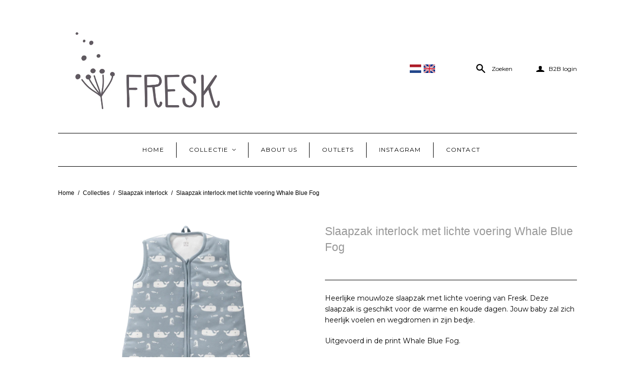

--- FILE ---
content_type: text/html; charset=utf-8
request_url: https://fresk-world.com/products/slaapzak-70-cm-interlock-met-lichte-voering-whale-blue-fog
body_size: 20060
content:


<!DOCTYPE html>
<!--[if lt IE 7]>      <html class="no-js lt-ie10 lt-ie9 lt-ie8 lt-ie7 ie6"> <![endif]-->
<!--[if IE 7]>         <html class="no-js lt-ie10 lt-ie9 lt-ie8 ie7"> <![endif]-->
<!--[if IE 8]>         <html class="no-js lt-ie10 lt-ie9 ie8"> <![endif]-->
<!--[if IE 9]>         <html class="no-js lt-ie10 ie9"> <![endif]-->
<!--[if gt IE 9]><!--> <html class="no-js"> <!--<![endif]-->
<head>

  <meta charset="utf-8">
  <meta http-equiv="X-UA-Compatible" content="IE=edge,chrome=1">

  <title>
    Slaapzak interlock met lichte voering Whale Blue Fog

    

    

    
      &ndash; fresk
    
  </title>

  
    <meta name="description" content="Heerlijke mouwloze slaapzak met lichte voering van Fresk. Deze slaapzak is geschikt voor de warme en koude dagen. Jouw baby zal zich heerlijk voelen en wegdromen in zijn bedje. Uitgevoerd in de print Whale Blue Fog. De slaapzak kan in de wasmachine op maximaal 40 graden. Gemaakt van 100% biologisch katoen. TOG waarde: ">
  

  <meta name="viewport" content="width=device-width" />
  <link href="//fresk-world.com/cdn/shop/t/2/assets/favicon.ico?287" rel="shortcut icon" />

  <script src="//fresk-world.com/cdn/shop/t/2/assets/jquery-1.9.min.js?v=46707028119550844871469190152"></script>

  <!-- Theme CSS
  ///////////////////////////////////////// -->
  <link href="//fresk-world.com/cdn/shop/t/2/assets/style.scss.css?v=132668430186861059361761554144" rel="stylesheet" type="text/css" media="all" />

  <style>
    
  </style>



  

<meta property="og:site_name" content="fresk" />
<meta property="og:url" content="https://fresk-world.com/products/slaapzak-70-cm-interlock-met-lichte-voering-whale-blue-fog" />
<meta property="og:title" content="Slaapzak interlock met lichte voering Whale Blue Fog" />

  <meta property="og:description" content="Heerlijke mouwloze slaapzak met lichte voering van Fresk. Deze slaapzak is geschikt voor de warme en koude dagen. Jouw baby zal zich heerlijk voelen en wegdromen in zijn bedje. Uitgevoerd in de print Whale Blue Fog. De slaapzak kan in de wasmachine op maximaal 40 graden. Gemaakt van 100% biologisch katoen. TOG waarde: " />


  <meta property="og:type" content="product">
  
    <meta property="og:image" content="http://fresk-world.com/cdn/shop/products/Fresk-F700-25-Sleepingbag-w-lining-Whale-blue-fog_ac8ec824-d0f0-4312-9f94-287d1223f5eb_grande.png?v=1519153041" />
    <meta property="og:image:secure_url" content="https://fresk-world.com/cdn/shop/products/Fresk-F700-25-Sleepingbag-w-lining-Whale-blue-fog_ac8ec824-d0f0-4312-9f94-287d1223f5eb_grande.png?v=1519153041" />
  
  <meta property="og:price:amount" content="49.95">
  <meta property="og:price:currency" content="EUR">




<meta name="twitter:card" content="summary">




  <meta property="twitter:description" content="Heerlijke mouwloze slaapzak met lichte voering van Fresk. Deze slaapzak is geschikt voor de warme en koude dagen. Jouw baby zal zich heerlijk voelen en wegdromen in zijn bedje. Uitgevoerd in de print Whale Blue Fog. De slaapzak kan in de wasmachine op maximaal 40 graden. Gemaakt van 100% biologisch katoen. TOG waarde: " />


<meta name="twitter:url" content="https://fresk-world.com/products/slaapzak-70-cm-interlock-met-lichte-voering-whale-blue-fog">


  <meta name="twitter:title" content="Slaapzak interlock met lichte voering Whale Blue Fog">
  <meta name="twitter:image" content="http://fresk-world.com/cdn/shop/products/Fresk-F700-25-Sleepingbag-w-lining-Whale-blue-fog_ac8ec824-d0f0-4312-9f94-287d1223f5eb_grande.png?v=1519153041">


  
<script>
  Theme = {}
  Theme.version = "10.0.1";
  Theme.logo = true;
  Theme.products = new Array();
  Theme.currency = 'EUR';
  Theme.currencyFormat = "€{{amount}} EUR";
  Theme.shippingCalculator = 'true';
  Theme.productImageBorders = false;
  Theme.autoplaySlideshow = true;
  Theme.autoplayDelay = '6';
  Theme.fullsizeProductViewer = false;
  Theme.moneyFormat = "€{{amount}}";
  Theme.moneyFormatCurrency = "€{{amount}} EUR";
  Theme.shippingCalculator = true;
  Theme.shippingCalcErrorMessage = "Error: zip / postal code {{ error_message }}";
  Theme.shippingCalcMultiRates = "There are {{ number_of_rates }} shipping rates available for {{ address }}, starting at {{ rate }}.";
  Theme.shippingCalcOneRate = "There is one shipping rate available for {{ address }}.";
  Theme.shippingCalcNoRates = "We do not ship to this destination.";
  Theme.shippingCalcRateValues = "{{ rate_title }} at {{ rate }}";
  Theme.addedToCart = "Toegevoegd aan winkelwagen";
  Theme.pleaseWait = "Please wait";
  Theme.userLoggedIn = false;
  Theme.userAddress = '';
  Theme.centerHeader = false;
  Theme.minimalHeader = false;
  Theme.showInstagramWidget = true;
  Theme.instagramAccessToken = '<div class="covet-pics-gallery" data-id="143594"></div>';
  Theme.showTwitterWidget = false;
  Theme.twitterWidgetId = '';
  Theme.twitterRetweets = false;
  Theme.productImagesList = false;

  Theme.cartItemsOne = "Product";
  Theme.cartItemsOther = "Producten";
  Theme.errorGeneral = "We were unable to add this product to your cart. Please try again later. Contact us if you continue to have issues.";
  Theme.errorStock = "Unfortunately, we only have {{ stock }} in stock.";

  Theme.addToCart = "+ Winkelwagen";
  Theme.soldOut = "Sold out";
  Theme.unavailable = "Unavailable";

  

  shopCurrency = Theme.currency;

  
    Theme.imageZoom = true;
  

  Theme.productQuickAdd = false;
</script>


  <script>window.performance && window.performance.mark && window.performance.mark('shopify.content_for_header.start');</script><meta id="shopify-digital-wallet" name="shopify-digital-wallet" content="/13884291/digital_wallets/dialog">
<meta name="shopify-checkout-api-token" content="9a384c31b78c99f96f495ca00f864e3e">
<link rel="alternate" type="application/json+oembed" href="https://fresk2.myshopify.com/products/slaapzak-70-cm-interlock-met-lichte-voering-whale-blue-fog.oembed">
<script async="async" src="/checkouts/internal/preloads.js?locale=nl-NL"></script>
<link rel="preconnect" href="https://shop.app" crossorigin="anonymous">
<script async="async" src="https://shop.app/checkouts/internal/preloads.js?locale=nl-NL&shop_id=13884291" crossorigin="anonymous"></script>
<script id="apple-pay-shop-capabilities" type="application/json">{"shopId":13884291,"countryCode":"NL","currencyCode":"EUR","merchantCapabilities":["supports3DS"],"merchantId":"gid:\/\/shopify\/Shop\/13884291","merchantName":"fresk","requiredBillingContactFields":["postalAddress","email","phone"],"requiredShippingContactFields":["postalAddress","email","phone"],"shippingType":"shipping","supportedNetworks":["visa","maestro","masterCard","amex"],"total":{"type":"pending","label":"fresk","amount":"1.00"},"shopifyPaymentsEnabled":true,"supportsSubscriptions":true}</script>
<script id="shopify-features" type="application/json">{"accessToken":"9a384c31b78c99f96f495ca00f864e3e","betas":["rich-media-storefront-analytics"],"domain":"fresk-world.com","predictiveSearch":true,"shopId":13884291,"locale":"nl"}</script>
<script>var Shopify = Shopify || {};
Shopify.shop = "fresk2.myshopify.com";
Shopify.locale = "nl";
Shopify.currency = {"active":"EUR","rate":"1.0"};
Shopify.country = "NL";
Shopify.theme = {"name":"fresk-custom-ajax-product-maat-waaier","id":145715527,"schema_name":null,"schema_version":null,"theme_store_id":null,"role":"main"};
Shopify.theme.handle = "null";
Shopify.theme.style = {"id":null,"handle":null};
Shopify.cdnHost = "fresk-world.com/cdn";
Shopify.routes = Shopify.routes || {};
Shopify.routes.root = "/";</script>
<script type="module">!function(o){(o.Shopify=o.Shopify||{}).modules=!0}(window);</script>
<script>!function(o){function n(){var o=[];function n(){o.push(Array.prototype.slice.apply(arguments))}return n.q=o,n}var t=o.Shopify=o.Shopify||{};t.loadFeatures=n(),t.autoloadFeatures=n()}(window);</script>
<script>
  window.ShopifyPay = window.ShopifyPay || {};
  window.ShopifyPay.apiHost = "shop.app\/pay";
  window.ShopifyPay.redirectState = null;
</script>
<script id="shop-js-analytics" type="application/json">{"pageType":"product"}</script>
<script defer="defer" async type="module" src="//fresk-world.com/cdn/shopifycloud/shop-js/modules/v2/client.init-shop-cart-sync_ExijwuKr.nl.esm.js"></script>
<script defer="defer" async type="module" src="//fresk-world.com/cdn/shopifycloud/shop-js/modules/v2/chunk.common_4Y0jTF7h.esm.js"></script>
<script type="module">
  await import("//fresk-world.com/cdn/shopifycloud/shop-js/modules/v2/client.init-shop-cart-sync_ExijwuKr.nl.esm.js");
await import("//fresk-world.com/cdn/shopifycloud/shop-js/modules/v2/chunk.common_4Y0jTF7h.esm.js");

  window.Shopify.SignInWithShop?.initShopCartSync?.({"fedCMEnabled":true,"windoidEnabled":true});

</script>
<script>
  window.Shopify = window.Shopify || {};
  if (!window.Shopify.featureAssets) window.Shopify.featureAssets = {};
  window.Shopify.featureAssets['shop-js'] = {"shop-cart-sync":["modules/v2/client.shop-cart-sync_CBXuilN8.nl.esm.js","modules/v2/chunk.common_4Y0jTF7h.esm.js"],"init-fed-cm":["modules/v2/client.init-fed-cm_C5bl7GnC.nl.esm.js","modules/v2/chunk.common_4Y0jTF7h.esm.js"],"init-windoid":["modules/v2/client.init-windoid_C5FoU_eM.nl.esm.js","modules/v2/chunk.common_4Y0jTF7h.esm.js"],"init-shop-email-lookup-coordinator":["modules/v2/client.init-shop-email-lookup-coordinator_mE0HDRxw.nl.esm.js","modules/v2/chunk.common_4Y0jTF7h.esm.js"],"shop-toast-manager":["modules/v2/client.shop-toast-manager_DrFsb4iW.nl.esm.js","modules/v2/chunk.common_4Y0jTF7h.esm.js"],"shop-button":["modules/v2/client.shop-button_RfROMC5_.nl.esm.js","modules/v2/chunk.common_4Y0jTF7h.esm.js"],"shop-login-button":["modules/v2/client.shop-login-button_KlDmljyY.nl.esm.js","modules/v2/chunk.common_4Y0jTF7h.esm.js","modules/v2/chunk.modal_DC6CbMNj.esm.js"],"shop-cash-offers":["modules/v2/client.shop-cash-offers_vZT9CNRB.nl.esm.js","modules/v2/chunk.common_4Y0jTF7h.esm.js","modules/v2/chunk.modal_DC6CbMNj.esm.js"],"avatar":["modules/v2/client.avatar_BTnouDA3.nl.esm.js"],"init-shop-cart-sync":["modules/v2/client.init-shop-cart-sync_ExijwuKr.nl.esm.js","modules/v2/chunk.common_4Y0jTF7h.esm.js"],"init-shop-for-new-customer-accounts":["modules/v2/client.init-shop-for-new-customer-accounts_DvGtTqJz.nl.esm.js","modules/v2/client.shop-login-button_KlDmljyY.nl.esm.js","modules/v2/chunk.common_4Y0jTF7h.esm.js","modules/v2/chunk.modal_DC6CbMNj.esm.js"],"pay-button":["modules/v2/client.pay-button_D0HICzw6.nl.esm.js","modules/v2/chunk.common_4Y0jTF7h.esm.js"],"init-customer-accounts-sign-up":["modules/v2/client.init-customer-accounts-sign-up_Dt0qI1D3.nl.esm.js","modules/v2/client.shop-login-button_KlDmljyY.nl.esm.js","modules/v2/chunk.common_4Y0jTF7h.esm.js","modules/v2/chunk.modal_DC6CbMNj.esm.js"],"checkout-modal":["modules/v2/client.checkout-modal_CjhTflqf.nl.esm.js","modules/v2/chunk.common_4Y0jTF7h.esm.js","modules/v2/chunk.modal_DC6CbMNj.esm.js"],"init-customer-accounts":["modules/v2/client.init-customer-accounts_rVQgu1zl.nl.esm.js","modules/v2/client.shop-login-button_KlDmljyY.nl.esm.js","modules/v2/chunk.common_4Y0jTF7h.esm.js","modules/v2/chunk.modal_DC6CbMNj.esm.js"],"lead-capture":["modules/v2/client.lead-capture_DMyjsyXR.nl.esm.js","modules/v2/chunk.common_4Y0jTF7h.esm.js","modules/v2/chunk.modal_DC6CbMNj.esm.js"],"shop-follow-button":["modules/v2/client.shop-follow-button_Bo0jNjTg.nl.esm.js","modules/v2/chunk.common_4Y0jTF7h.esm.js","modules/v2/chunk.modal_DC6CbMNj.esm.js"],"shop-login":["modules/v2/client.shop-login_C0XE-JWZ.nl.esm.js","modules/v2/chunk.common_4Y0jTF7h.esm.js","modules/v2/chunk.modal_DC6CbMNj.esm.js"],"payment-terms":["modules/v2/client.payment-terms_eSNCl0Wo.nl.esm.js","modules/v2/chunk.common_4Y0jTF7h.esm.js","modules/v2/chunk.modal_DC6CbMNj.esm.js"]};
</script>
<script>(function() {
  var isLoaded = false;
  function asyncLoad() {
    if (isLoaded) return;
    isLoaded = true;
    var urls = ["https:\/\/shopify.covet.pics\/covet-pics-widget-inject.js?shop=fresk2.myshopify.com","https:\/\/servicepoints.sendcloud.sc\/shops\/shopify\/embed\/72f101d3-57c7-4cb2-aca0-d39ddf63aee5.js?shop=fresk2.myshopify.com"];
    for (var i = 0; i < urls.length; i++) {
      var s = document.createElement('script');
      s.type = 'text/javascript';
      s.async = true;
      s.src = urls[i];
      var x = document.getElementsByTagName('script')[0];
      x.parentNode.insertBefore(s, x);
    }
  };
  if(window.attachEvent) {
    window.attachEvent('onload', asyncLoad);
  } else {
    window.addEventListener('load', asyncLoad, false);
  }
})();</script>
<script id="__st">var __st={"a":13884291,"offset":3600,"reqid":"a1814a8f-d6f1-4d4e-bc90-9e54cbb48c78-1763135446","pageurl":"fresk-world.com\/products\/slaapzak-70-cm-interlock-met-lichte-voering-whale-blue-fog","u":"9f68ce2f6aea","p":"product","rtyp":"product","rid":117804662804};</script>
<script>window.ShopifyPaypalV4VisibilityTracking = true;</script>
<script id="captcha-bootstrap">!function(){'use strict';const t='contact',e='account',n='new_comment',o=[[t,t],['blogs',n],['comments',n],[t,'customer']],c=[[e,'customer_login'],[e,'guest_login'],[e,'recover_customer_password'],[e,'create_customer']],r=t=>t.map((([t,e])=>`form[action*='/${t}']:not([data-nocaptcha='true']) input[name='form_type'][value='${e}']`)).join(','),a=t=>()=>t?[...document.querySelectorAll(t)].map((t=>t.form)):[];function s(){const t=[...o],e=r(t);return a(e)}const i='password',u='form_key',d=['recaptcha-v3-token','g-recaptcha-response','h-captcha-response',i],f=()=>{try{return window.sessionStorage}catch{return}},m='__shopify_v',_=t=>t.elements[u];function p(t,e,n=!1){try{const o=window.sessionStorage,c=JSON.parse(o.getItem(e)),{data:r}=function(t){const{data:e,action:n}=t;return t[m]||n?{data:e,action:n}:{data:t,action:n}}(c);for(const[e,n]of Object.entries(r))t.elements[e]&&(t.elements[e].value=n);n&&o.removeItem(e)}catch(o){console.error('form repopulation failed',{error:o})}}const l='form_type',E='cptcha';function T(t){t.dataset[E]=!0}const w=window,h=w.document,L='Shopify',v='ce_forms',y='captcha';let A=!1;((t,e)=>{const n=(g='f06e6c50-85a8-45c8-87d0-21a2b65856fe',I='https://cdn.shopify.com/shopifycloud/storefront-forms-hcaptcha/ce_storefront_forms_captcha_hcaptcha.v1.5.2.iife.js',D={infoText:'Beschermd door hCaptcha',privacyText:'Privacy',termsText:'Voorwaarden'},(t,e,n)=>{const o=w[L][v],c=o.bindForm;if(c)return c(t,g,e,D).then(n);var r;o.q.push([[t,g,e,D],n]),r=I,A||(h.body.append(Object.assign(h.createElement('script'),{id:'captcha-provider',async:!0,src:r})),A=!0)});var g,I,D;w[L]=w[L]||{},w[L][v]=w[L][v]||{},w[L][v].q=[],w[L][y]=w[L][y]||{},w[L][y].protect=function(t,e){n(t,void 0,e),T(t)},Object.freeze(w[L][y]),function(t,e,n,w,h,L){const[v,y,A,g]=function(t,e,n){const i=e?o:[],u=t?c:[],d=[...i,...u],f=r(d),m=r(i),_=r(d.filter((([t,e])=>n.includes(e))));return[a(f),a(m),a(_),s()]}(w,h,L),I=t=>{const e=t.target;return e instanceof HTMLFormElement?e:e&&e.form},D=t=>v().includes(t);t.addEventListener('submit',(t=>{const e=I(t);if(!e)return;const n=D(e)&&!e.dataset.hcaptchaBound&&!e.dataset.recaptchaBound,o=_(e),c=g().includes(e)&&(!o||!o.value);(n||c)&&t.preventDefault(),c&&!n&&(function(t){try{if(!f())return;!function(t){const e=f();if(!e)return;const n=_(t);if(!n)return;const o=n.value;o&&e.removeItem(o)}(t);const e=Array.from(Array(32),(()=>Math.random().toString(36)[2])).join('');!function(t,e){_(t)||t.append(Object.assign(document.createElement('input'),{type:'hidden',name:u})),t.elements[u].value=e}(t,e),function(t,e){const n=f();if(!n)return;const o=[...t.querySelectorAll(`input[type='${i}']`)].map((({name:t})=>t)),c=[...d,...o],r={};for(const[a,s]of new FormData(t).entries())c.includes(a)||(r[a]=s);n.setItem(e,JSON.stringify({[m]:1,action:t.action,data:r}))}(t,e)}catch(e){console.error('failed to persist form',e)}}(e),e.submit())}));const S=(t,e)=>{t&&!t.dataset[E]&&(n(t,e.some((e=>e===t))),T(t))};for(const o of['focusin','change'])t.addEventListener(o,(t=>{const e=I(t);D(e)&&S(e,y())}));const B=e.get('form_key'),M=e.get(l),P=B&&M;t.addEventListener('DOMContentLoaded',(()=>{const t=y();if(P)for(const e of t)e.elements[l].value===M&&p(e,B);[...new Set([...A(),...v().filter((t=>'true'===t.dataset.shopifyCaptcha))])].forEach((e=>S(e,t)))}))}(h,new URLSearchParams(w.location.search),n,t,e,['guest_login'])})(!0,!0)}();</script>
<script integrity="sha256-52AcMU7V7pcBOXWImdc/TAGTFKeNjmkeM1Pvks/DTgc=" data-source-attribution="shopify.loadfeatures" defer="defer" src="//fresk-world.com/cdn/shopifycloud/storefront/assets/storefront/load_feature-81c60534.js" crossorigin="anonymous"></script>
<script crossorigin="anonymous" defer="defer" src="//fresk-world.com/cdn/shopifycloud/storefront/assets/shopify_pay/storefront-65b4c6d7.js?v=20250812"></script>
<script data-source-attribution="shopify.dynamic_checkout.dynamic.init">var Shopify=Shopify||{};Shopify.PaymentButton=Shopify.PaymentButton||{isStorefrontPortableWallets:!0,init:function(){window.Shopify.PaymentButton.init=function(){};var t=document.createElement("script");t.src="https://fresk-world.com/cdn/shopifycloud/portable-wallets/latest/portable-wallets.nl.js",t.type="module",document.head.appendChild(t)}};
</script>
<script data-source-attribution="shopify.dynamic_checkout.buyer_consent">
  function portableWalletsHideBuyerConsent(e){var t=document.getElementById("shopify-buyer-consent"),n=document.getElementById("shopify-subscription-policy-button");t&&n&&(t.classList.add("hidden"),t.setAttribute("aria-hidden","true"),n.removeEventListener("click",e))}function portableWalletsShowBuyerConsent(e){var t=document.getElementById("shopify-buyer-consent"),n=document.getElementById("shopify-subscription-policy-button");t&&n&&(t.classList.remove("hidden"),t.removeAttribute("aria-hidden"),n.addEventListener("click",e))}window.Shopify?.PaymentButton&&(window.Shopify.PaymentButton.hideBuyerConsent=portableWalletsHideBuyerConsent,window.Shopify.PaymentButton.showBuyerConsent=portableWalletsShowBuyerConsent);
</script>
<script data-source-attribution="shopify.dynamic_checkout.cart.bootstrap">document.addEventListener("DOMContentLoaded",(function(){function t(){return document.querySelector("shopify-accelerated-checkout-cart, shopify-accelerated-checkout")}if(t())Shopify.PaymentButton.init();else{new MutationObserver((function(e,n){t()&&(Shopify.PaymentButton.init(),n.disconnect())})).observe(document.body,{childList:!0,subtree:!0})}}));
</script>
<link id="shopify-accelerated-checkout-styles" rel="stylesheet" media="screen" href="https://fresk-world.com/cdn/shopifycloud/portable-wallets/latest/accelerated-checkout-backwards-compat.css" crossorigin="anonymous">
<style id="shopify-accelerated-checkout-cart">
        #shopify-buyer-consent {
  margin-top: 1em;
  display: inline-block;
  width: 100%;
}

#shopify-buyer-consent.hidden {
  display: none;
}

#shopify-subscription-policy-button {
  background: none;
  border: none;
  padding: 0;
  text-decoration: underline;
  font-size: inherit;
  cursor: pointer;
}

#shopify-subscription-policy-button::before {
  box-shadow: none;
}

      </style>

<script>window.performance && window.performance.mark && window.performance.mark('shopify.content_for_header.end');</script>

<link rel="alternate" hreflang="nl" href="http://fresk.nl/products/slaapzak-70-cm-interlock-met-lichte-voering-whale-blue-fog" /><link rel="alternate" hreflang="en" href="http://fresk-world.com/products/slaapzak-70-cm-interlock-met-lichte-voering-whale-blue-fog" /><link rel="canonical" href="https://fresk2.myshopify.com/products/slaapzak-70-cm-interlock-met-lichte-voering-whale-blue-fog">
<link href="https://monorail-edge.shopifysvc.com" rel="dns-prefetch">
<script>(function(){if ("sendBeacon" in navigator && "performance" in window) {try {var session_token_from_headers = performance.getEntriesByType('navigation')[0].serverTiming.find(x => x.name == '_s').description;} catch {var session_token_from_headers = undefined;}var session_cookie_matches = document.cookie.match(/_shopify_s=([^;]*)/);var session_token_from_cookie = session_cookie_matches && session_cookie_matches.length === 2 ? session_cookie_matches[1] : "";var session_token = session_token_from_headers || session_token_from_cookie || "";function handle_abandonment_event(e) {var entries = performance.getEntries().filter(function(entry) {return /monorail-edge.shopifysvc.com/.test(entry.name);});if (!window.abandonment_tracked && entries.length === 0) {window.abandonment_tracked = true;var currentMs = Date.now();var navigation_start = performance.timing.navigationStart;var payload = {shop_id: 13884291,url: window.location.href,navigation_start,duration: currentMs - navigation_start,session_token,page_type: "product"};window.navigator.sendBeacon("https://monorail-edge.shopifysvc.com/v1/produce", JSON.stringify({schema_id: "online_store_buyer_site_abandonment/1.1",payload: payload,metadata: {event_created_at_ms: currentMs,event_sent_at_ms: currentMs}}));}}window.addEventListener('pagehide', handle_abandonment_event);}}());</script>
<script id="web-pixels-manager-setup">(function e(e,d,r,n,o){if(void 0===o&&(o={}),!Boolean(null===(a=null===(i=window.Shopify)||void 0===i?void 0:i.analytics)||void 0===a?void 0:a.replayQueue)){var i,a;window.Shopify=window.Shopify||{};var t=window.Shopify;t.analytics=t.analytics||{};var s=t.analytics;s.replayQueue=[],s.publish=function(e,d,r){return s.replayQueue.push([e,d,r]),!0};try{self.performance.mark("wpm:start")}catch(e){}var l=function(){var e={modern:/Edge?\/(1{2}[4-9]|1[2-9]\d|[2-9]\d{2}|\d{4,})\.\d+(\.\d+|)|Firefox\/(1{2}[4-9]|1[2-9]\d|[2-9]\d{2}|\d{4,})\.\d+(\.\d+|)|Chrom(ium|e)\/(9{2}|\d{3,})\.\d+(\.\d+|)|(Maci|X1{2}).+ Version\/(15\.\d+|(1[6-9]|[2-9]\d|\d{3,})\.\d+)([,.]\d+|)( \(\w+\)|)( Mobile\/\w+|) Safari\/|Chrome.+OPR\/(9{2}|\d{3,})\.\d+\.\d+|(CPU[ +]OS|iPhone[ +]OS|CPU[ +]iPhone|CPU IPhone OS|CPU iPad OS)[ +]+(15[._]\d+|(1[6-9]|[2-9]\d|\d{3,})[._]\d+)([._]\d+|)|Android:?[ /-](13[3-9]|1[4-9]\d|[2-9]\d{2}|\d{4,})(\.\d+|)(\.\d+|)|Android.+Firefox\/(13[5-9]|1[4-9]\d|[2-9]\d{2}|\d{4,})\.\d+(\.\d+|)|Android.+Chrom(ium|e)\/(13[3-9]|1[4-9]\d|[2-9]\d{2}|\d{4,})\.\d+(\.\d+|)|SamsungBrowser\/([2-9]\d|\d{3,})\.\d+/,legacy:/Edge?\/(1[6-9]|[2-9]\d|\d{3,})\.\d+(\.\d+|)|Firefox\/(5[4-9]|[6-9]\d|\d{3,})\.\d+(\.\d+|)|Chrom(ium|e)\/(5[1-9]|[6-9]\d|\d{3,})\.\d+(\.\d+|)([\d.]+$|.*Safari\/(?![\d.]+ Edge\/[\d.]+$))|(Maci|X1{2}).+ Version\/(10\.\d+|(1[1-9]|[2-9]\d|\d{3,})\.\d+)([,.]\d+|)( \(\w+\)|)( Mobile\/\w+|) Safari\/|Chrome.+OPR\/(3[89]|[4-9]\d|\d{3,})\.\d+\.\d+|(CPU[ +]OS|iPhone[ +]OS|CPU[ +]iPhone|CPU IPhone OS|CPU iPad OS)[ +]+(10[._]\d+|(1[1-9]|[2-9]\d|\d{3,})[._]\d+)([._]\d+|)|Android:?[ /-](13[3-9]|1[4-9]\d|[2-9]\d{2}|\d{4,})(\.\d+|)(\.\d+|)|Mobile Safari.+OPR\/([89]\d|\d{3,})\.\d+\.\d+|Android.+Firefox\/(13[5-9]|1[4-9]\d|[2-9]\d{2}|\d{4,})\.\d+(\.\d+|)|Android.+Chrom(ium|e)\/(13[3-9]|1[4-9]\d|[2-9]\d{2}|\d{4,})\.\d+(\.\d+|)|Android.+(UC? ?Browser|UCWEB|U3)[ /]?(15\.([5-9]|\d{2,})|(1[6-9]|[2-9]\d|\d{3,})\.\d+)\.\d+|SamsungBrowser\/(5\.\d+|([6-9]|\d{2,})\.\d+)|Android.+MQ{2}Browser\/(14(\.(9|\d{2,})|)|(1[5-9]|[2-9]\d|\d{3,})(\.\d+|))(\.\d+|)|K[Aa][Ii]OS\/(3\.\d+|([4-9]|\d{2,})\.\d+)(\.\d+|)/},d=e.modern,r=e.legacy,n=navigator.userAgent;return n.match(d)?"modern":n.match(r)?"legacy":"unknown"}(),u="modern"===l?"modern":"legacy",c=(null!=n?n:{modern:"",legacy:""})[u],f=function(e){return[e.baseUrl,"/wpm","/b",e.hashVersion,"modern"===e.buildTarget?"m":"l",".js"].join("")}({baseUrl:d,hashVersion:r,buildTarget:u}),m=function(e){var d=e.version,r=e.bundleTarget,n=e.surface,o=e.pageUrl,i=e.monorailEndpoint;return{emit:function(e){var a=e.status,t=e.errorMsg,s=(new Date).getTime(),l=JSON.stringify({metadata:{event_sent_at_ms:s},events:[{schema_id:"web_pixels_manager_load/3.1",payload:{version:d,bundle_target:r,page_url:o,status:a,surface:n,error_msg:t},metadata:{event_created_at_ms:s}}]});if(!i)return console&&console.warn&&console.warn("[Web Pixels Manager] No Monorail endpoint provided, skipping logging."),!1;try{return self.navigator.sendBeacon.bind(self.navigator)(i,l)}catch(e){}var u=new XMLHttpRequest;try{return u.open("POST",i,!0),u.setRequestHeader("Content-Type","text/plain"),u.send(l),!0}catch(e){return console&&console.warn&&console.warn("[Web Pixels Manager] Got an unhandled error while logging to Monorail."),!1}}}}({version:r,bundleTarget:l,surface:e.surface,pageUrl:self.location.href,monorailEndpoint:e.monorailEndpoint});try{o.browserTarget=l,function(e){var d=e.src,r=e.async,n=void 0===r||r,o=e.onload,i=e.onerror,a=e.sri,t=e.scriptDataAttributes,s=void 0===t?{}:t,l=document.createElement("script"),u=document.querySelector("head"),c=document.querySelector("body");if(l.async=n,l.src=d,a&&(l.integrity=a,l.crossOrigin="anonymous"),s)for(var f in s)if(Object.prototype.hasOwnProperty.call(s,f))try{l.dataset[f]=s[f]}catch(e){}if(o&&l.addEventListener("load",o),i&&l.addEventListener("error",i),u)u.appendChild(l);else{if(!c)throw new Error("Did not find a head or body element to append the script");c.appendChild(l)}}({src:f,async:!0,onload:function(){if(!function(){var e,d;return Boolean(null===(d=null===(e=window.Shopify)||void 0===e?void 0:e.analytics)||void 0===d?void 0:d.initialized)}()){var d=window.webPixelsManager.init(e)||void 0;if(d){var r=window.Shopify.analytics;r.replayQueue.forEach((function(e){var r=e[0],n=e[1],o=e[2];d.publishCustomEvent(r,n,o)})),r.replayQueue=[],r.publish=d.publishCustomEvent,r.visitor=d.visitor,r.initialized=!0}}},onerror:function(){return m.emit({status:"failed",errorMsg:"".concat(f," has failed to load")})},sri:function(e){var d=/^sha384-[A-Za-z0-9+/=]+$/;return"string"==typeof e&&d.test(e)}(c)?c:"",scriptDataAttributes:o}),m.emit({status:"loading"})}catch(e){m.emit({status:"failed",errorMsg:(null==e?void 0:e.message)||"Unknown error"})}}})({shopId: 13884291,storefrontBaseUrl: "https://fresk2.myshopify.com",extensionsBaseUrl: "https://extensions.shopifycdn.com/cdn/shopifycloud/web-pixels-manager",monorailEndpoint: "https://monorail-edge.shopifysvc.com/unstable/produce_batch",surface: "storefront-renderer",enabledBetaFlags: ["2dca8a86"],webPixelsConfigList: [{"id":"shopify-app-pixel","configuration":"{}","eventPayloadVersion":"v1","runtimeContext":"STRICT","scriptVersion":"0450","apiClientId":"shopify-pixel","type":"APP","privacyPurposes":["ANALYTICS","MARKETING"]},{"id":"shopify-custom-pixel","eventPayloadVersion":"v1","runtimeContext":"LAX","scriptVersion":"0450","apiClientId":"shopify-pixel","type":"CUSTOM","privacyPurposes":["ANALYTICS","MARKETING"]}],isMerchantRequest: false,initData: {"shop":{"name":"fresk","paymentSettings":{"currencyCode":"EUR"},"myshopifyDomain":"fresk2.myshopify.com","countryCode":"NL","storefrontUrl":"https:\/\/fresk2.myshopify.com"},"customer":null,"cart":null,"checkout":null,"productVariants":[{"price":{"amount":49.95,"currencyCode":"EUR"},"product":{"title":"Slaapzak interlock met lichte voering Whale Blue Fog","vendor":"Fresk","id":"117804662804","untranslatedTitle":"Slaapzak interlock met lichte voering Whale Blue Fog","url":"\/products\/slaapzak-70-cm-interlock-met-lichte-voering-whale-blue-fog","type":"Slaapzak"},"id":"1423476195348","image":{"src":"\/\/fresk-world.com\/cdn\/shop\/products\/Fresk-F700-25-Sleepingbag-w-lining-Whale-blue-fog_ac8ec824-d0f0-4312-9f94-287d1223f5eb.png?v=1519153041"},"sku":"F700-25","title":"70 cm","untranslatedTitle":"70 cm"},{"price":{"amount":49.95,"currencyCode":"EUR"},"product":{"title":"Slaapzak interlock met lichte voering Whale Blue Fog","vendor":"Fresk","id":"117804662804","untranslatedTitle":"Slaapzak interlock met lichte voering Whale Blue Fog","url":"\/products\/slaapzak-70-cm-interlock-met-lichte-voering-whale-blue-fog","type":"Slaapzak"},"id":"29941981904999","image":{"src":"\/\/fresk-world.com\/cdn\/shop\/products\/Fresk-F700-25-Sleepingbag-w-lining-Whale-blue-fog_ac8ec824-d0f0-4312-9f94-287d1223f5eb.png?v=1519153041"},"sku":"F720-25","title":"90 cm","untranslatedTitle":"90 cm"}],"purchasingCompany":null},},"https://fresk-world.com/cdn","ae1676cfwd2530674p4253c800m34e853cb",{"modern":"","legacy":""},{"shopId":"13884291","storefrontBaseUrl":"https:\/\/fresk2.myshopify.com","extensionBaseUrl":"https:\/\/extensions.shopifycdn.com\/cdn\/shopifycloud\/web-pixels-manager","surface":"storefront-renderer","enabledBetaFlags":"[\"2dca8a86\"]","isMerchantRequest":"false","hashVersion":"ae1676cfwd2530674p4253c800m34e853cb","publish":"custom","events":"[[\"page_viewed\",{}],[\"product_viewed\",{\"productVariant\":{\"price\":{\"amount\":49.95,\"currencyCode\":\"EUR\"},\"product\":{\"title\":\"Slaapzak interlock met lichte voering Whale Blue Fog\",\"vendor\":\"Fresk\",\"id\":\"117804662804\",\"untranslatedTitle\":\"Slaapzak interlock met lichte voering Whale Blue Fog\",\"url\":\"\/products\/slaapzak-70-cm-interlock-met-lichte-voering-whale-blue-fog\",\"type\":\"Slaapzak\"},\"id\":\"1423476195348\",\"image\":{\"src\":\"\/\/fresk-world.com\/cdn\/shop\/products\/Fresk-F700-25-Sleepingbag-w-lining-Whale-blue-fog_ac8ec824-d0f0-4312-9f94-287d1223f5eb.png?v=1519153041\"},\"sku\":\"F700-25\",\"title\":\"70 cm\",\"untranslatedTitle\":\"70 cm\"}}]]"});</script><script>
  window.ShopifyAnalytics = window.ShopifyAnalytics || {};
  window.ShopifyAnalytics.meta = window.ShopifyAnalytics.meta || {};
  window.ShopifyAnalytics.meta.currency = 'EUR';
  var meta = {"product":{"id":117804662804,"gid":"gid:\/\/shopify\/Product\/117804662804","vendor":"Fresk","type":"Slaapzak","variants":[{"id":1423476195348,"price":4995,"name":"Slaapzak interlock met lichte voering Whale Blue Fog - 70 cm","public_title":"70 cm","sku":"F700-25"},{"id":29941981904999,"price":4995,"name":"Slaapzak interlock met lichte voering Whale Blue Fog - 90 cm","public_title":"90 cm","sku":"F720-25"}],"remote":false},"page":{"pageType":"product","resourceType":"product","resourceId":117804662804}};
  for (var attr in meta) {
    window.ShopifyAnalytics.meta[attr] = meta[attr];
  }
</script>
<script class="analytics">
  (function () {
    var customDocumentWrite = function(content) {
      var jquery = null;

      if (window.jQuery) {
        jquery = window.jQuery;
      } else if (window.Checkout && window.Checkout.$) {
        jquery = window.Checkout.$;
      }

      if (jquery) {
        jquery('body').append(content);
      }
    };

    var hasLoggedConversion = function(token) {
      if (token) {
        return document.cookie.indexOf('loggedConversion=' + token) !== -1;
      }
      return false;
    }

    var setCookieIfConversion = function(token) {
      if (token) {
        var twoMonthsFromNow = new Date(Date.now());
        twoMonthsFromNow.setMonth(twoMonthsFromNow.getMonth() + 2);

        document.cookie = 'loggedConversion=' + token + '; expires=' + twoMonthsFromNow;
      }
    }

    var trekkie = window.ShopifyAnalytics.lib = window.trekkie = window.trekkie || [];
    if (trekkie.integrations) {
      return;
    }
    trekkie.methods = [
      'identify',
      'page',
      'ready',
      'track',
      'trackForm',
      'trackLink'
    ];
    trekkie.factory = function(method) {
      return function() {
        var args = Array.prototype.slice.call(arguments);
        args.unshift(method);
        trekkie.push(args);
        return trekkie;
      };
    };
    for (var i = 0; i < trekkie.methods.length; i++) {
      var key = trekkie.methods[i];
      trekkie[key] = trekkie.factory(key);
    }
    trekkie.load = function(config) {
      trekkie.config = config || {};
      trekkie.config.initialDocumentCookie = document.cookie;
      var first = document.getElementsByTagName('script')[0];
      var script = document.createElement('script');
      script.type = 'text/javascript';
      script.onerror = function(e) {
        var scriptFallback = document.createElement('script');
        scriptFallback.type = 'text/javascript';
        scriptFallback.onerror = function(error) {
                var Monorail = {
      produce: function produce(monorailDomain, schemaId, payload) {
        var currentMs = new Date().getTime();
        var event = {
          schema_id: schemaId,
          payload: payload,
          metadata: {
            event_created_at_ms: currentMs,
            event_sent_at_ms: currentMs
          }
        };
        return Monorail.sendRequest("https://" + monorailDomain + "/v1/produce", JSON.stringify(event));
      },
      sendRequest: function sendRequest(endpointUrl, payload) {
        // Try the sendBeacon API
        if (window && window.navigator && typeof window.navigator.sendBeacon === 'function' && typeof window.Blob === 'function' && !Monorail.isIos12()) {
          var blobData = new window.Blob([payload], {
            type: 'text/plain'
          });

          if (window.navigator.sendBeacon(endpointUrl, blobData)) {
            return true;
          } // sendBeacon was not successful

        } // XHR beacon

        var xhr = new XMLHttpRequest();

        try {
          xhr.open('POST', endpointUrl);
          xhr.setRequestHeader('Content-Type', 'text/plain');
          xhr.send(payload);
        } catch (e) {
          console.log(e);
        }

        return false;
      },
      isIos12: function isIos12() {
        return window.navigator.userAgent.lastIndexOf('iPhone; CPU iPhone OS 12_') !== -1 || window.navigator.userAgent.lastIndexOf('iPad; CPU OS 12_') !== -1;
      }
    };
    Monorail.produce('monorail-edge.shopifysvc.com',
      'trekkie_storefront_load_errors/1.1',
      {shop_id: 13884291,
      theme_id: 145715527,
      app_name: "storefront",
      context_url: window.location.href,
      source_url: "//fresk-world.com/cdn/s/trekkie.storefront.308893168db1679b4a9f8a086857af995740364f.min.js"});

        };
        scriptFallback.async = true;
        scriptFallback.src = '//fresk-world.com/cdn/s/trekkie.storefront.308893168db1679b4a9f8a086857af995740364f.min.js';
        first.parentNode.insertBefore(scriptFallback, first);
      };
      script.async = true;
      script.src = '//fresk-world.com/cdn/s/trekkie.storefront.308893168db1679b4a9f8a086857af995740364f.min.js';
      first.parentNode.insertBefore(script, first);
    };
    trekkie.load(
      {"Trekkie":{"appName":"storefront","development":false,"defaultAttributes":{"shopId":13884291,"isMerchantRequest":null,"themeId":145715527,"themeCityHash":"10192601573069217938","contentLanguage":"nl","currency":"EUR"},"isServerSideCookieWritingEnabled":true,"monorailRegion":"shop_domain","enabledBetaFlags":["f0df213a"]},"Session Attribution":{},"S2S":{"facebookCapiEnabled":false,"source":"trekkie-storefront-renderer","apiClientId":580111}}
    );

    var loaded = false;
    trekkie.ready(function() {
      if (loaded) return;
      loaded = true;

      window.ShopifyAnalytics.lib = window.trekkie;

      var originalDocumentWrite = document.write;
      document.write = customDocumentWrite;
      try { window.ShopifyAnalytics.merchantGoogleAnalytics.call(this); } catch(error) {};
      document.write = originalDocumentWrite;

      window.ShopifyAnalytics.lib.page(null,{"pageType":"product","resourceType":"product","resourceId":117804662804,"shopifyEmitted":true});

      var match = window.location.pathname.match(/checkouts\/(.+)\/(thank_you|post_purchase)/)
      var token = match? match[1]: undefined;
      if (!hasLoggedConversion(token)) {
        setCookieIfConversion(token);
        window.ShopifyAnalytics.lib.track("Viewed Product",{"currency":"EUR","variantId":1423476195348,"productId":117804662804,"productGid":"gid:\/\/shopify\/Product\/117804662804","name":"Slaapzak interlock met lichte voering Whale Blue Fog - 70 cm","price":"49.95","sku":"F700-25","brand":"Fresk","variant":"70 cm","category":"Slaapzak","nonInteraction":true,"remote":false},undefined,undefined,{"shopifyEmitted":true});
      window.ShopifyAnalytics.lib.track("monorail:\/\/trekkie_storefront_viewed_product\/1.1",{"currency":"EUR","variantId":1423476195348,"productId":117804662804,"productGid":"gid:\/\/shopify\/Product\/117804662804","name":"Slaapzak interlock met lichte voering Whale Blue Fog - 70 cm","price":"49.95","sku":"F700-25","brand":"Fresk","variant":"70 cm","category":"Slaapzak","nonInteraction":true,"remote":false,"referer":"https:\/\/fresk-world.com\/products\/slaapzak-70-cm-interlock-met-lichte-voering-whale-blue-fog"});
      }
    });


        var eventsListenerScript = document.createElement('script');
        eventsListenerScript.async = true;
        eventsListenerScript.src = "//fresk-world.com/cdn/shopifycloud/storefront/assets/shop_events_listener-3da45d37.js";
        document.getElementsByTagName('head')[0].appendChild(eventsListenerScript);

})();</script>
<script
  defer
  src="https://fresk-world.com/cdn/shopifycloud/perf-kit/shopify-perf-kit-2.1.2.min.js"
  data-application="storefront-renderer"
  data-shop-id="13884291"
  data-render-region="gcp-us-east1"
  data-page-type="product"
  data-theme-instance-id="145715527"
  data-theme-name=""
  data-theme-version=""
  data-monorail-region="shop_domain"
  data-resource-timing-sampling-rate="10"
  data-shs="true"
  data-shs-beacon="true"
  data-shs-export-with-fetch="true"
  data-shs-logs-sample-rate="1"
></script>
</head>




<body class=" 
  
             
   template-product
             
            
   
             
  
             
   template-product
             
             
            
  
              disable-headers 
   
  ">

  

<svg xmlns="http://www.w3.org/2000/svg" xmlns:xlink="http://www.w3.org/1999/xlink" style="display:none;">

  <symbol id="icon-arrow-fat-left" viewBox="0 0 372 571">
    
    <title>Arrow Fat Left Icon</title>
    <path fill="currentColor" d="M0 284h2L290 0l82 82-209 202 209 205-82 82L2 287l-2-3z"/>
  </symbol>

  <symbol id="icon-arrow-fat-right" viewBox="0 0 370 569">
    
    <title>Arrow Fat Right Icon</title>
    <path fill="currentColor" d="M0 489l208-204L0 80 79 0l289 282h2v3h-2L79 569 0 489z"/>
  </symbol>

  <symbol id="icon-arrow-right" viewBox="0 0 544 924">
    
    <title>Arrow Right Icon</title>
    <path fill="currentColor" d="M0 842l381-381L2 80 82 0l462 461-82 80L79 924 0 842z"/>
  </symbol>

  <symbol id="icon-cart" viewBox="0 0 1229 860">
    
    <title>Cart Icon</title>
    <path fill="currentColor" d="M0 49c0-13.3 4.8-24.8 14.5-34.5S36.3 0 51 0h258c11.3 0 21.5 3.5 30.5 10.5S354.7 26 358 36l25 107h741l6-23c6-22.7 22.7-34 50-34 5.3 0 10 .7 14 2 10 3.3 18.3 9.2 25 17.5s10 18.2 10 29.5c0 5.3-.7 10-2 14l-129 422c-2.7 10-8.7 18.3-18 25s-19 10-29 10H436c-11.3 0-21.5-3.7-30.5-11s-15.2-16-18.5-26L270 98H51c-14.7 0-26.8-4.8-36.5-14.5S0 62.3 0 49zm410 192l65 266h537l4-10 78-256H410zm45 518c0-26.7 9.8-49.7 29.5-69s43.2-29 70.5-29c28 0 52 9.7 72 29s30 42.3 30 69c0 27.3-9.8 51-29.5 71s-43.8 30-72.5 30c-27.3 0-50.8-10-70.5-30S455 786.3 455 759zm71-434h183v98H549l-23-98zm269 98v-98h180l-27 98H795zm41 336c0-26.7 9.8-49.7 29.5-69s43.2-29 70.5-29c28 0 52 9.7 72 29s30 42.3 30 69c0 27.3-10 51-30 71s-44 30-72 30c-27.3 0-50.8-10-70.5-30S836 786.3 836 759z"/>
  </symbol>

  <symbol id="icon-close" viewBox="0 0 477 475">
    
    <title>Close Circle Icon</title>
    <path fill="currentColor" d="M0 238c0-65.3 23.5-121.3 70.5-168S173.7 0 239 0s121.3 23.3 168 70 70 102.7 70 168-23.3 121.2-70 167.5S304.3 475 239 475s-121.5-23.2-168.5-69.5S0 303.3 0 238zm92 84l65 65 82-84 84 84 66-65-82-84 82-84-66-66-84 84-82-84-65 66 82 84-82 84z"/>
  </symbol>

  <symbol id="icon-expand-arrows" viewBox="0 0 385 385">
    
    <title>Expand Arrows Icon</title>
    <path fill="currentColor" d="M0 385V254l45 45 72-72 41 41-72 72 45 45H0zm0-254V0h131L86 45l72 71-41 41-72-71-45 45zm228 137l41-41 71 72 45-45v131H254l45-45-71-72zm0-152l71-71-43-45h129v131l-45-45-71 71-41-41z"/>
  </symbol>

  

  

  

  

  

  

  

  

  <symbol id="icon-hamburger" viewBox="0 0 1229 1157">
    
    <title>Hamburger Icon</title>
    <path fill="currentColor" d="M0 1157v-135h1229v135H0zm0-339V680h1229v138H0zm0-340V340h1229v138H0zm0-342V0h1229v136H0z"/>
  </symbol>

  <symbol id="icon-info" viewBox="0 0 409 409">
    
    <title>Information Icon</title>
    <path fill="currentColor" d="M0 204C0 147.3 19.7 99.2 59 59.5S146.7 0 204 0c56.7 0 105 19.8 145 59.5s60 87.8 60 144.5-20 105-60 145-88.3 60-145 60c-57.3 0-105.7-20-145-60S0 260.7 0 204zm147-12l8 21 2-2 27-19v10l-23 88c-1.3 6.7-2 17-2 31 0 6 1.3 11.7 4 17 4 4 9 6 15 6 7.3-1.3 18.5-6.7 33.5-16s29.2-21 42.5-35l2-3v-2l-11-18-2 2c-14 14-23.3 21-28 21v-3c0-2.7.7-5.3 2-8l22-92c1.3-5.3 2-15 2-29 0-6.7-.7-11.3-2-14-2-4-5.3-6-10-6-18 0-44.7 16.3-80 49l-2 2zm49-96c0 8 2.3 14.5 7 19.5s10.7 7.5 18 7.5c10 0 18.3-3.5 25-10.5S256 98 256 90s-2.3-14.3-7-19c-5.3-5.3-12-8-20-8-9.3 0-17.2 3.5-23.5 10.5S196 88 196 96z"/>
  </symbol>

  <symbol id="icon-down-arrow" viewBox="0 0 924 545">
    
    <title>Down Arrow Icon</title>
    <path fill="currentColor" d="M0 82L82 0l381 383L844 2l80 82-461 461-80-82L0 82z"/>
  </symbol>

  <symbol id="icon-mail" viewBox="0 0 406 287">
    
    <title>Mail Icon</title>
    <path fill="currentColor" d="M0 260V27c0-4 .7-6.7 2-8l131 119L2 269c-1.3-1.3-2-4.3-2-9zm19 25l133-133 51 43 51-43 133 133c-1.3 1.3-3.3 2-6 2H25c-2.7 0-4.7-.7-6-2zM19 2c1.3-1.3 3.3-2 6-2h356c2.7 0 4.7.7 6 2L254 121l-51 45-35-30-18-15L19 2zm253 136L404 19c1.3 1.3 2 4 2 8v233c0 1.3-.3 3-1 5s-1 3.3-1 4L272 138z"/>
  </symbol>

  <symbol id="icon-mini-cart" viewBox="0 0 1227 1226">
    
    <title>Mini Cart Icon</title>
    <path fill="currentColor" d="M0 612c0-110.7 27.3-213 82-307S211 136.7 305 82 501.3 0 612 0c83.3 0 163 16.2 239 48.5s141.5 75.8 196.5 130.5 98.7 119.7 131 195 48.5 154.7 48.5 238-16.2 163-48.5 239-76 141.3-131 196S927 1145.2 851 1177.5 695.3 1226 612 1226c-110.7 0-213-27.3-307-82S136.7 1014.8 82 920.5 0 723.3 0 612zm190-215c0 8 3.2 14.8 9.5 20.5S213 426 221 426h131l70 288c5.3 15.3 15.7 23 31 23h364c6.7 0 12.8-2.3 18.5-7s9.2-10 10.5-16l78-258c1.3-1.3 2-4 2-8 0-14.7-7.7-24.3-23-29h-8c-14.7 0-24.3 7-29 21l-4 14H420l-17-65c-1.3-6-4.7-11.3-10-16s-11.3-7-18-7H221c-8 0-15.2 3.2-21.5 9.5S190 389 190 397zm273 434c0 16.7 5.7 30.8 17 42.5s25.3 17.5 42 17.5c17.3 0 32-5.8 44-17.5s18-25.8 18-42.5c0-17.3-6-31.8-18-43.5S539.3 770 522 770c-16.7 0-30.7 5.8-42 17.5s-17 26.2-17 43.5zm22-276h129v80H498l-13-80zm181 80v-80h127l-15 80H666zm24 196c0 16.7 5.8 30.8 17.5 42.5S733.3 891 750 891c17.3 0 31.8-5.8 43.5-17.5S811 847.7 811 831c0-17.3-5.8-31.8-17.5-43.5S767.3 770 750 770c-16.7 0-30.8 5.8-42.5 17.5S690 813.7 690 831z"/>
  </symbol>

  <symbol id="icon-person" viewBox="0 0 1229 1054">
    
    <title>Person Icon</title>
    <path fill="currentColor" d="M0 1054V929c0-2 .3-4.7 1-8s3.7-10.3 9-21 12.8-21.3 22.5-32 25.2-23.2 46.5-37.5 46.3-27.8 75-40.5c11.3-5.3 37.7-19.5 79-42.5S316.8 704 360.5 686 450 654.3 498 645c-31.3-33.3-66.3-97.7-105-193-2-6-3.8-12-5.5-18s-3.2-11.3-4.5-16-2.3-10.7-3-18-1.2-12.7-1.5-16-.7-9.7-1-19-.5-15.2-.5-17.5V307c0-7.3-.5-22.2-1.5-44.5s-1.3-42-1-59 1.8-31.2 4.5-42.5c17.3-59.3 45.8-101 85.5-125S553.3 0 612 0c126 0 204 53 234 159 2.7 11.3 4.2 25.8 4.5 43.5s0 37.7-1 60-1.5 37.2-1.5 44.5c0 4.7.3 15 1 31s.7 26.8 0 32.5-1.3 14.2-2 25.5-2.2 21.2-4.5 29.5-5.2 17.2-8.5 26.5c-40 97.3-75.7 161.7-107 193 48.7 8.7 95.2 22 139.5 40S954 723.8 996 747.5s68.3 37.8 79 42.5c28.7 12 53.7 25.2 75 39.5s36.8 27.2 46.5 38.5 17.2 21.7 22.5 31 8.3 16.7 9 22l1 8v125H0z"/>
  </symbol>

  <symbol id="icon-ruler" viewBox="0 0 529 131">
    
    <title>Ruler Icon</title>
    <path fill="currentColor" d="M0 131V0h529v131H0zm51-74h23V20H51v37zm66 29h22V20h-22v66zm65-29h25V20h-25v37zm66 29h25V20h-25v66zm68-29h22V20h-22v37zm65 29h23V20h-23v66zm66-29h24V20h-24v37z"/>
  </symbol>

  <symbol id="icon-search" viewBox="0 0 1229 1230">
    
    <title>Zoeken Icon</title>
    <path fill="currentColor" d="M0 461c0-83.3 20.7-160.3 62-231s97.3-126.7 168-168S377.7 0 461 0s160.3 20.7 231 62 126.7 97.3 168 168 62 147.7 62 231c0 97.3-28 186-84 266l364 365c16.7 18 25.7 38 27 60v5c0 20-7 37.3-21 52-14 14-31.3 21-52 21h-5c-22.7-1.3-42.3-10.7-59-28L727 838c-80 56-168.7 84-266 84-83.3 0-160.3-20.5-231-61.5S103.3 763.7 62 693 0 545 0 461zm154 0c0 85.3 30 157.8 90 217.5S376.3 768 461 768s157-29.8 217-89.5 90-132.2 90-217.5-30-157.8-90-217.5S545.7 154 461 154s-157 29.8-217 89.5-90 132.2-90 217.5z"/>
  </symbol>

  <symbol id="icon-shirt" viewBox="0 0 409 409">
    
    <title>Shirt Icon</title>
    <path fill="currentColor" d="M0 153l92-24-2 280h229V129l90 24V51L272 0c-1.3 4-3.3 9.2-6 15.5s-9.8 14.8-21.5 25.5-25.2 16-40.5 16-28.5-4.8-39.5-14.5S146 23.3 142 14l-5-14L0 51v102z"/>
  </symbol>

  <symbol id="icon-triangle" viewBox="0 0 1159 1161">
    
    <title>Triangle Icon</title>
    <path fill="currentColor" d="M0 1161h1159L520 0 0 1161z"/>
  </symbol>

  <symbol id="icon-bag" viewBox="0 0 14 14">
    
    <title>Bag Icon</title>
    <path fill="currentColor" fill-rule="evenodd" d="M.86 3.92H13.1c.56 0 .92.45.8 1l-1.63 7.64c-.12.55-.67 1-1.22 1H2.5c-.56 0-1.1-.46-1.18-1L.02 4.9c-.1-.55.28-1 .84-1zm3.22-.57l.02-.1c0-.08.03-.18.06-.3.1-.3.2-.6.37-.88C5 1.27 5.73.8 6.8.85c1.08.04 1.8.5 2.26 1.24.17.22.3.53.38.83l.07.28.07.1.83-.1c0-.1-.05-.27-.1-.5-.1-.37-.27-.75-.5-1.1C9.17.67 8.2.03 6.87 0 5.4-.06 4.4.58 3.8 1.65c-.2.35-.35.72-.45 1.1-.06.22-.1.4-.1.5l.83.1z"/>
  </symbol>

  <symbol id="icon-playvideo" viewBox="0 0 32 32">
    <title>Play Video</title>
    <path fill="currentColor" d="M6 4l20 12-20 12z"></path>
  </symbol>
</svg>


  <div id="fb-root"></div>
<script>(function(d, s, id) {
  var js, fjs = d.getElementsByTagName(s)[0];
  if (d.getElementById(id)) return;
  js = d.createElement(s); js.id = id;
  js.src = "//connect.facebook.net/en_US/sdk.js#xfbml=1&version=v2.7";
  fjs.parentNode.insertBefore(js, fjs);
}(document, 'script', 'facebook-jssdk'));</script>

  <header class="main-header-wrap main-header-nonstick">

  <section class="content-area main-header">

    <div class="content-area search-wrap-contained">
  <div class="search-wrap full">
    <form action="/search" method="get">
      <input class="search-input" name="q" type="text" placeholder="Zoeken" value="">
      <svg class="svg-icon icon-search">
  <use xlink:href="#icon-search"></use>
</svg>

    </form>
  </div>
</div>


    <!-- Action links
    ============================================= -->
    <div class="action-links clearfix">
      
        
      

      
        
<div class="tools clearfix">
  
  <ul id="ly-languages-switcher"><li><a href="http://fresk.nl/collections/slaapzak-gevoerd/products/slaapzak-70-cm-interlock-met-lichte-voering-whale-blue-fog" id="ly21785" class="ly-languages-switcher-link"><img src="//fresk-world.com/cdn/shop/t/2/assets/ly-icon-21785.png?v=174107921625954591771486543963" alt="Dutch"></a></li><li><a href="http://fresk-world.com/collections/slaapzak-gevoerd/products/slaapzak-70-cm-interlock-met-lichte-voering-whale-blue-fog" id="ly22752" class="ly-languages-switcher-link current_lang"><img src="//fresk-world.com/cdn/shop/t/2/assets/ly-icon-22752.png?v=89988625713776325521486543944" alt="English"></a></li></ul>
  
  
  <div class="tools-left">
    <div id="coin-container"></div>
    

    <a class="search" href="#"><svg class="svg-icon icon-search">
  <use xlink:href="#icon-search"></use>
</svg>
<label>Zoeken</label></a>
  </div>

  <div class="tools-right">
    <div class="mini-cart-wrap" href="#">
      
      
      
      <div class="mini-cart account-enabled empty-cart">
        <div class="arrow"></div>
        <div class="mini-cart-items-wrap">

            <p class="no-items">De winkelwagen is momenteel leeg</p>

            
        </div>
        <div class="options clearfix">
          <a class="action-button view-cart desaturated" href="/cart">Winkelwagen</a>
          <a class="action-button checkout" href="/checkout?locale=en">Kassa</a>
        </div>
      </div>
    </div>

    

      
        <a class="account-options" href="https://kukcompany-97342.webshopapp.com/nl/account/login/" target="_blank">
          <span class="icon">a</span>B2B login
        </a>
      
    
     
    
    
    
  </div>
</div>

        



<h2 class="store-title">
  
    <a href="/">
      <img alt="fresk logo" src="//fresk-world.com/cdn/shop/t/2/assets/logo.png?v=78983319748441601281571829672" alt="Fresk distributes colourful and original products for babies and children to shops all over the worldwide.">
    </a>
  
</h2>

      

    </div>

    </div>

    
      
<!-- Full navigation
============================================= -->
<nav class="full 
  
    bordered
   
  
    header-non-stick
   
  light">
  <div class="content-areatwo">

  <!-- Main nav
  ++++++++++++++++++++++++++++ -->
  <ul>

    <li class="nav-item first     ">

      

      
      

      
      

        
        <a class="label" href="/">
        
          Home
        
      </a>

        
    </li><li class="nav-item   has-mega-nav   ">

      

      
      

      
      

        <span class="border"></span>
        <a class="label" href="/">
        
          Collectie
        
      <span class="icon"><</span></a>

        
    </li><li class="nav-item      ">

      

      
      

      
      

        
        <a class="label" href="/pages/over-ons">
        
          About us
        
      </a>

        
    </li><li class="nav-item      ">

      

      
      

      
      

        
        <a class="label" href="/apps/store-locator">
        
          Outlets
        
      </a>

        
    </li><li class="nav-item      ">

      

      
      

      
      

        
        <a class="label" href="/pages/instagram">
        
          Instagram
        
      </a>

        
    </li><li class="nav-item  last    ">

      

      
      

      
      

        
        <a class="label" href="/pages/contact">
        
          Contact
        
      </a>

        
    </li>
  </ul>
  <!-- ++++++++++++++++++++++++++++ -->
  </div>

</nav>

    

    
<!-- Compact navigation
============================================= -->
<nav class="compact bordered light account-enabled ">
  <ul>
    <li class="nav-item dropdown first">
      <span class="border"></span>
      <div><span class="icon">n</span></div>
    </li>

    

    
      <li class="nav-item account">
        <a href="https://kukcompany-97342.webshopapp.com/nl/account/login/" target="_blank"><span class="icon">a</span></a>
      </li>
    

    
    
    <li class="nav-item last search">
      <div><span class="icon">s</span></div>
    </li><li class="search-outer-wrap">
      <div class="search-wrap">
        <form action="/search" method="get">
          <input class="search-input" name="q" type="text" placeholder="Zoeken" value="">
          <span class="icon">s</span>
        </form>
      </div>
    </li>
  </ul>

  
<!-- Mobile navigation
============================================= -->
<section class="mobile-dropdown light">
  <ul class="list primary">
    

      

      

      
      

      
      

      <li class="list-item first  ">
        <a href="/">
        
          Home
        
      </a>

        

        

      </li>

    

      

      

      
      

      
      

      <li class="list-item   dropdown">
        <a href="/">
        
          Collectie
        
      <span class="icon"></span></a>

        

          <ul class="list secondary">

            
              <li class="list-item dropdown">
                <a href="">Aankleden<span class="icon"></span></a>
                <ul class="list tertiary">
                  

                    
                    
                    

                    <li class="list-item ">
                      <a href="/collections/romper-zonder-mouw">Romper zonder mouw</a>

                      

                    </li>

                  

                    
                    
                    

                    <li class="list-item ">
                      <a href="/collections/romper-korte-mouw">Rompers met korte mouw</a>

                      

                    </li>

                  

                    
                    
                    

                    <li class="list-item ">
                      <a href="/collections/romper-lange-mouw">Rompers met lange mouw</a>

                      

                    </li>

                  

                    
                    
                    

                    <li class="list-item ">
                      <a href="/collections/mutsje">Mutsjes</a>

                      

                    </li>

                  

                    
                    
                    

                    <li class="list-item ">
                      <a href="/collections/wikkelvestje">Wikkelvestjes</a>

                      

                    </li>

                  

                    
                    
                    

                    <li class="list-item ">
                      <a href="/collections/broekje">Broekjes</a>

                      

                    </li>

                  

                    
                    
                    

                    <li class="list-item ">
                      <a href="/collections/zomerpakje">Zomerpakje</a>

                      

                    </li>

                  

                    
                    
                    

                    <li class="list-item ">
                      <a href="/collections/pyjama-met-voet">Pyjama's met voet</a>

                      

                    </li>

                  

                    
                    
                    

                    <li class="list-item ">
                      <a href="/collections/pyjama-zonder-voet">Pyjama's zonder voet</a>

                      

                    </li>

                  

                    
                    
                    

                    <li class="list-item ">
                      <a href="/collections/tweedelige-pyjama">Pyjama tweedelig</a>

                      

                    </li>

                  
                </ul>
              </li>
            

            
              <li class="list-item dropdown">
                <a href="">Slapen<span class="icon"></span></a>
                <ul class="list tertiary">
                  

                    
                    
                    

                    <li class="list-item ">
                      <a href="/collections/babydeken">Babydekens</a>

                      

                    </li>

                  

                    
                    
                    

                    <li class="list-item ">
                      <a href="/collections/lakens">Lakens voor wieg en ledikant </a>

                      

                    </li>

                  

                    
                    
                    

                    <li class="list-item ">
                      <a href="/collections/deken-wieg-of-ledikant">Dekens voor wieg en ledikant</a>

                      

                    </li>

                  

                    
                    
                    

                    <li class="list-item ">
                      <a href="/collections/donsovertrek">Donsovertrekken</a>

                      

                    </li>

                  

                    
                    
                    

                    <li class="list-item ">
                      <a href="/collections/nordic-deken">Nordic dekens</a>

                      

                    </li>

                  

                    
                    
                    

                    <li class="list-item ">
                      <a href="/collections/gebreide-dekens">Gebreide dekens</a>

                      

                    </li>

                  

                    
                    
                    

                    <li class="list-item ">
                      <a href="/collections/slaapzak-muslin">Slaapzak Muslin</a>

                      

                    </li>

                  

                    
                    
                    

                    <li class="list-item ">
                      <a href="/collections/slaapzak-gevoerd">Slaapzak interlock</a>

                      

                    </li>

                  

                    
                    
                    

                    <li class="list-item ">
                      <a href="/collections/slaapzak-zomer-lange-mouw">Slaapzak zomer lange mouw</a>

                      

                    </li>

                  

                    
                    
                    

                    <li class="list-item ">
                      <a href="/collections/slaapak-met-afritsbare-mouw">Slaapzak winter lange mouw</a>

                      

                    </li>

                  

                    
                    
                    

                    <li class="list-item ">
                      <a href="/collections/reisslaapzak">Reis slaapzak</a>

                      

                    </li>

                  

                    
                    
                    

                    <li class="list-item ">
                      <a href="/collections/parkomranding">Bedomranders</a>

                      

                    </li>

                  
                </ul>
              </li>
            

            
              <li class="list-item dropdown">
                <a href="">Spelen en verzorgen<span class="icon"></span></a>
                <ul class="list tertiary">
                  

                    
                    
                    

                    <li class="list-item ">
                      <a href="/collections/speelgoed">Spelen</a>

                      

                    </li>

                  

                    
                    
                    

                    <li class="list-item ">
                      <a href="/collections/slab">Slabben</a>

                      

                    </li>

                  

                    
                    
                    

                    <li class="list-item ">
                      <a href="/collections/badcape">Na bad</a>

                      

                    </li>

                  

                    
                    
                    

                    <li class="list-item ">
                      <a href="/collections/speendoek">Speendoekjes</a>

                      

                    </li>

                  

                    
                    
                    

                    <li class="list-item ">
                      <a href="/collections/hydrofiel">Hydrofiel doeken</a>

                      

                    </li>

                  

                    
                    
                    

                    <li class="list-item ">
                      <a href="/collections/hydrofiel-washand">Hydrofiel washand</a>

                      

                    </li>

                  

                    
                    
                    

                    <li class="list-item ">
                      <a href="/collections/aankleedkussenhoes">Aankleedkussenhoezen</a>

                      

                    </li>

                  
                </ul>
              </li>
            

          </ul>

        

        

      </li>

    

      

      

      
      

      
      

      <li class="list-item   ">
        <a href="/pages/over-ons">
        
          About us
        
      </a>

        

        

      </li>

    

      

      

      
      

      
      

      <li class="list-item   ">
        <a href="/apps/store-locator">
        
          Outlets
        
      </a>

        

        

      </li>

    

      

      

      
      

      
      

      <li class="list-item   ">
        <a href="/pages/instagram">
        
          Instagram
        
      </a>

        

        

      </li>

    

      

      

      
      

      
      

      <li class="list-item  last ">
        <a href="/pages/contact">
        
          Contact
        
      </a>

        

        

      </li>

    
    <li class="list-item" id="coin-container"></li>
  </ul>
</section>

</nav>


    
      








<!-- Mega navigation
============================================= -->
<section class="mega-nav light">
  <div class="mega-nav-wrap content-area">

      <!-- Main mega list
      ++++++++++++++++++++++++++++ -->
      <ul class="main-list mega-nav-list clearfix">
        
        <li class="list first clearfix">

          <h2 class="label">
            Aankleden
          </h2>
          <ul data-list="collectie" class="list-wrap">
            

              
                
                
                

                <li class="list-item one-column"><a data-category="romper-zonder-mouw" class="item " href="/collections/romper-zonder-mouw">Romper zonder mouw</a></li>
              

            

              
                
                
                

                <li class="list-item one-column"><a data-category="rompers-met-korte-mouw" class="item " href="/collections/romper-korte-mouw">Rompers met korte mouw</a></li>
              

            

              
                
                
                

                <li class="list-item one-column"><a data-category="rompers-met-lange-mouw" class="item " href="/collections/romper-lange-mouw">Rompers met lange mouw</a></li>
              

            

              
                
                
                

                <li class="list-item one-column"><a data-category="mutsjes" class="item " href="/collections/mutsje">Mutsjes</a></li>
              

            

              
                
                
                

                <li class="list-item one-column"><a data-category="wikkelvestjes" class="item " href="/collections/wikkelvestje">Wikkelvestjes</a></li>
              

            

              
                
                
                

                <li class="list-item one-column"><a data-category="broekjes" class="item " href="/collections/broekje">Broekjes</a></li>
              

            

              
                
                
                

                <li class="list-item one-column"><a data-category="zomerpakje" class="item " href="/collections/zomerpakje">Zomerpakje</a></li>
              

            

              
                
                
                

                <li class="list-item one-column"><a data-category="pyjamas-met-voet" class="item " href="/collections/pyjama-met-voet">Pyjama's met voet</a></li>
              

            

              
                
                
                

                <li class="list-item one-column"><a data-category="pyjamas-zonder-voet" class="item " href="/collections/pyjama-zonder-voet">Pyjama's zonder voet</a></li>
              

            

              
                
                
                

                <li class="list-item one-column"><a data-category="pyjama-tweedelig" class="item " href="/collections/tweedelige-pyjama">Pyjama tweedelig</a></li>
              

            
          </ul>

        </li><li class="list clearfix">

            <h2 class="label">
              Slapen
            </h2>
            <ul data-list="slapen-en-verzorgen-2" class="list-wrap">
              

                
                  
                  
                  

                  <li class="list-item one-column"><a data-category="babydekens" class="item " href="/collections/babydeken">Babydekens</a></li>
                

              

                
                  
                  
                  

                  <li class="list-item one-column"><a data-category="lakens-voor-wieg-en-ledikant" class="item " href="/collections/lakens">Lakens voor wieg en ledikant </a></li>
                

              

                
                  
                  
                  

                  <li class="list-item one-column"><a data-category="dekens-voor-wieg-en-ledikant" class="item " href="/collections/deken-wieg-of-ledikant">Dekens voor wieg en ledikant</a></li>
                

              

                
                  
                  
                  

                  <li class="list-item one-column"><a data-category="donsovertrekken" class="item " href="/collections/donsovertrek">Donsovertrekken</a></li>
                

              

                
                  
                  
                  

                  <li class="list-item one-column"><a data-category="nordic-dekens" class="item " href="/collections/nordic-deken">Nordic dekens</a></li>
                

              

                
                  
                  
                  

                  <li class="list-item one-column"><a data-category="gebreide-dekens" class="item " href="/collections/gebreide-dekens">Gebreide dekens</a></li>
                

              

                
                  
                  
                  

                  <li class="list-item one-column"><a data-category="slaapzak-muslin" class="item " href="/collections/slaapzak-muslin">Slaapzak Muslin</a></li>
                

              

                
                  
                  
                  

                  <li class="list-item one-column"><a data-category="slaapzak-interlock" class="item " href="/collections/slaapzak-gevoerd">Slaapzak interlock</a></li>
                

              

                
                  
                  
                  

                  <li class="list-item one-column"><a data-category="slaapzak-zomer-lange-mouw" class="item " href="/collections/slaapzak-zomer-lange-mouw">Slaapzak zomer lange mouw</a></li>
                

              

                
                  
                  
                  

                  <li class="list-item one-column"><a data-category="slaapzak-winter-lange-mouw" class="item " href="/collections/slaapak-met-afritsbare-mouw">Slaapzak winter lange mouw</a></li>
                

              

                
                  
                  
                  

                  <li class="list-item one-column"><a data-category="reis-slaapzak" class="item " href="/collections/reisslaapzak">Reis slaapzak</a></li>
                

              

                
                  
                  
                  

                  <li class="list-item one-column"><a data-category="bedomranders" class="item " href="/collections/parkomranding">Bedomranders</a></li>
                

              
            </ul>

        </li><li class="list clearfix">

          <h2 class="label">
            Spelen en verzorgen
          </h2>
          <ul data-list="spelen-en-accessoires" class="list-wrap">
            

              
                
                
                

                <li class="list-item one-column"><a data-category="spelen" class="item " href="/collections/speelgoed">Spelen</a></li>
              

            

              
                
                
                

                <li class="list-item one-column"><a data-category="slabben" class="item " href="/collections/slab">Slabben</a></li>
              

            

              
                
                
                

                <li class="list-item one-column"><a data-category="na-bad" class="item " href="/collections/badcape">Na bad</a></li>
              

            

              
                
                
                

                <li class="list-item one-column"><a data-category="speendoekjes" class="item " href="/collections/speendoek">Speendoekjes</a></li>
              

            

              
                
                
                

                <li class="list-item one-column"><a data-category="hydrofiel-doeken" class="item " href="/collections/hydrofiel">Hydrofiel doeken</a></li>
              

            

              
                
                
                

                <li class="list-item one-column"><a data-category="hydrofiel-washand" class="item " href="/collections/hydrofiel-washand">Hydrofiel washand</a></li>
              

            

              
                
                
                

                <li class="list-item one-column"><a data-category="aankleedkussenhoezen" class="item " href="/collections/aankleedkussenhoes">Aankleedkussenhoezen</a></li>
              

            
          </ul>

        </li>
      </ul>

      <!-- Expanded mega list
      ++++++++++++++++++++++++++++ -->
      <ul class="expanded-list mega-nav-list clearfix">

        <li class="back"></li><li data-list="collectie" class="list   clearfix">

          <h2 class="label">Aankleden</h2>
          <ul class="list-wrap">
            

              
              
              

              <li class="list-item">
                <a data-category="romper-zonder-mouw" class="item " href="/collections/romper-zonder-mouw">Romper zonder mouw</a>
              </li>

            

              
              
              

              <li class="list-item">
                <a data-category="rompers-met-korte-mouw" class="item " href="/collections/romper-korte-mouw">Rompers met korte mouw</a>
              </li>

            

              
              
              

              <li class="list-item">
                <a data-category="rompers-met-lange-mouw" class="item " href="/collections/romper-lange-mouw">Rompers met lange mouw</a>
              </li>

            

              
              
              

              <li class="list-item">
                <a data-category="mutsjes" class="item " href="/collections/mutsje">Mutsjes</a>
              </li>

            

              
              
              

              <li class="list-item">
                <a data-category="wikkelvestjes" class="item " href="/collections/wikkelvestje">Wikkelvestjes</a>
              </li>

            

              
              
              

              <li class="list-item">
                <a data-category="broekjes" class="item " href="/collections/broekje">Broekjes</a>
              </li>

            

              
              
              

              <li class="list-item">
                <a data-category="zomerpakje" class="item " href="/collections/zomerpakje">Zomerpakje</a>
              </li>

            

              
              
              

              <li class="list-item">
                <a data-category="pyjamas-met-voet" class="item " href="/collections/pyjama-met-voet">Pyjama's met voet</a>
              </li>

            

              
              
              

              <li class="list-item">
                <a data-category="pyjamas-zonder-voet" class="item " href="/collections/pyjama-zonder-voet">Pyjama's zonder voet</a>
              </li>

            

              
              
              

              <li class="list-item">
                <a data-category="pyjama-tweedelig" class="item " href="/collections/tweedelige-pyjama">Pyjama tweedelig</a>
              </li>

            
          </ul>

        </li><li data-list="slapen-en-verzorgen-2" class="list   clearfix">

          <h2 class="label">Slapen</h2>
          <ul class="list-wrap">
            

              
              
              

              <li class="list-item">
                <a data-category="babydekens" class="item " href="/collections/babydeken">Babydekens</a>
              </li>

            

              
              
              

              <li class="list-item">
                <a data-category="lakens-voor-wieg-en-ledikant" class="item " href="/collections/lakens">Lakens voor wieg en ledikant </a>
              </li>

            

              
              
              

              <li class="list-item">
                <a data-category="dekens-voor-wieg-en-ledikant" class="item " href="/collections/deken-wieg-of-ledikant">Dekens voor wieg en ledikant</a>
              </li>

            

              
              
              

              <li class="list-item">
                <a data-category="donsovertrekken" class="item " href="/collections/donsovertrek">Donsovertrekken</a>
              </li>

            

              
              
              

              <li class="list-item">
                <a data-category="nordic-dekens" class="item " href="/collections/nordic-deken">Nordic dekens</a>
              </li>

            

              
              
              

              <li class="list-item">
                <a data-category="gebreide-dekens" class="item " href="/collections/gebreide-dekens">Gebreide dekens</a>
              </li>

            

              
              
              

              <li class="list-item">
                <a data-category="slaapzak-muslin" class="item " href="/collections/slaapzak-muslin">Slaapzak Muslin</a>
              </li>

            

              
              
              

              <li class="list-item">
                <a data-category="slaapzak-interlock" class="item " href="/collections/slaapzak-gevoerd">Slaapzak interlock</a>
              </li>

            

              
              
              

              <li class="list-item">
                <a data-category="slaapzak-zomer-lange-mouw" class="item " href="/collections/slaapzak-zomer-lange-mouw">Slaapzak zomer lange mouw</a>
              </li>

            

              
              
              

              <li class="list-item">
                <a data-category="slaapzak-winter-lange-mouw" class="item " href="/collections/slaapak-met-afritsbare-mouw">Slaapzak winter lange mouw</a>
              </li>

            

              
              
              

              <li class="list-item">
                <a data-category="reis-slaapzak" class="item " href="/collections/reisslaapzak">Reis slaapzak</a>
              </li>

            

              
              
              

              <li class="list-item">
                <a data-category="bedomranders" class="item " href="/collections/parkomranding">Bedomranders</a>
              </li>

            
          </ul>

        </li><li data-list="spelen-en-accessoires" class="list   clearfix">

          <h2 class="label">Spelen en verzorgen</h2>
          <ul class="list-wrap">
            

              
              
              

              <li class="list-item">
                <a data-category="spelen" class="item " href="/collections/speelgoed">Spelen</a>
              </li>

            

              
              
              

              <li class="list-item">
                <a data-category="slabben" class="item " href="/collections/slab">Slabben</a>
              </li>

            

              
              
              

              <li class="list-item">
                <a data-category="na-bad" class="item " href="/collections/badcape">Na bad</a>
              </li>

            

              
              
              

              <li class="list-item">
                <a data-category="speendoekjes" class="item " href="/collections/speendoek">Speendoekjes</a>
              </li>

            

              
              
              

              <li class="list-item">
                <a data-category="hydrofiel-doeken" class="item " href="/collections/hydrofiel">Hydrofiel doeken</a>
              </li>

            

              
              
              

              <li class="list-item">
                <a data-category="hydrofiel-washand" class="item " href="/collections/hydrofiel-washand">Hydrofiel washand</a>
              </li>

            

              
              
              

              <li class="list-item">
                <a data-category="aankleedkussenhoezen" class="item " href="/collections/aankleedkussenhoes">Aankleedkussenhoezen</a>
              </li>

            
          </ul>

        </li>

      </ul>

      <!-- Category mega list
      ++++++++++++++++++++++++++++ -->
      <ul class="category-list mega-nav-list clearfix">

        <li class="back"></li>

        
        

          
          
        

          
          
        

          
          
        

          
          
        

          
          
        

          
          
        

          
          
        

          
          
        

          
          
        

          
          
        

        
        

          
          
        

          
          
        

          
          
        

          
          
        

          
          
        

          
          
        

          
          
        

          
          
        

          
          
        

          
          
        

          
          
        

          
          
        

        
        

          
          
        

          
          
        

          
          
        

          
          
        

          
          
        

          
          
        

          
          
        

      </ul>

  </div>
</section>

    
  </section>

</header>


  <div class="page-body-content">
    
      <div class="content-area">
        <div class="breadcrumb-navigation">
  
    <span><a href="/">Home</a></span>
    
      
      <span class="sep">/</span> <span><a href="/collections">Collecties</a></span> <span class="sep">/</span> <span><a href="/collections/slaapzak-gevoerd">Slaapzak interlock</a></span>
      
      <span class="sep">/</span> <span>Slaapzak interlock met lichte voering Whale Blue Fog</span>
    
  
</div>

      </div>
    

    
      
<main class="content content-area">

  <div class="mobile-product-title">
    
    <h2 class="title">Slaapzak interlock met lichte voering Whale Blue Fog</h2>

    

    
    
  </div>


  <section id="product-area" class="clearfix" itemscope itemtype="http://schema.org/Product" data-product-id="117804662804">

    <meta itemprop="url" content="https://fresk-world.com/products/slaapzak-70-cm-interlock-met-lichte-voering-whale-blue-fog" />
    
    <meta itemprop="name" content="Slaapzak interlock met lichte voering Whale Blue Fog">

    <div class="showcase product-images">
      <div class="container wide">
        <div class="product-main-image wrap">
          
            
            <img itemprop="image" alt="Slaapzak interlock met lichte voering Whale Blue Fog" src="//fresk-world.com/cdn/shop/products/Fresk-F700-25-Sleepingbag-w-lining-Whale-blue-fog_ac8ec824-d0f0-4312-9f94-287d1223f5eb_1024x1024.png?v=1519153041">
            
          

          
            <div class="product-zoom"></div>
          
        </div>
      </div>

      

      
      
      
    </div>

    <div class="product-details-wrapper">
    <div class="product-details  " itemprop="offers" itemscope itemtype="http://schema.org/Offer">

      <div class="module header">
        
        <h1 itemprop="name" class="title">Slaapzak interlock met lichte voering Whale Blue Fog</h1>

        
      </div>

      

      
       

      
      <div class="module description">
        <div class="rte" itemprop="description"><p>Heerlijke mouwloze slaapzak met lichte voering van Fresk. Deze slaapzak is geschikt voor de warme en koude dagen. Jouw baby zal zich heerlijk voelen en wegdromen in zijn bedje.</p>
<p>Uitgevoerd in de print Whale Blue Fog.</p>
<p>De slaapzak kan in de wasmachine op maximaal 40 graden.</p>
<p>Gemaakt van 100% biologisch katoen.</p>
<p>TOG waarde: 2.8</p></div>
      </div>
      
      
      
      
      
      
      <p><strong>Dit product is beschikbaar in de volgende maten:</strong></p>
          
            
      
      
      <ul>
        <li>70 cm</li>
      </ul>
      
      
      
      
            
      
      
      <ul>
        <li>90 cm</li>
      </ul>
      
      
      
      
      
    
      
      

    </div>
    

  </section>

  

      
      

      

      

      

      <section class="related-products">
          <h2 class="section-title section-border">Gerelateerde producten</h2>
          <ul class="product-list">

              
               

<li 
   
  class="product product-117785493524 first  flush">

  

  <div class="product-inner">
    <figure>
      <img alt="Slaapzak interlock met lichte voering Tulip Indigo Blue" src="//fresk-world.com/cdn/shop/products/Fresk_F728-Sleeping-bag-w-lining-Tulip-indigo-blue_grande.png?v=1617314256">

      <a href="/products/slaapzak-70-cm-interlock-met-lichte-voering-tulip-indigo-blue" class=""></a>

      

      

  <div class="badges-wrapper">
    

    
    
  </div>



    </figure>


    <div class="product-card-details">
      
      <h2 class="title"><a href="/products/slaapzak-70-cm-interlock-met-lichte-voering-tulip-indigo-blue">Slaapzak interlock met lichte voering Tulip Indigo Blue</a></h2>

      
    </div>

    
  </div>
</li>
 

<li 
   
  class="product product-117785526292   ">

  

  <div class="product-inner">
    <figure>
      <img alt="Slaapzak interlock met lichte voering Tulip Red" src="//fresk-world.com/cdn/shop/products/Fresk_F728-Sleeping-bag-w-lining-Tulip-red_grande.png?v=1617314257">

      <a href="/products/slaapzak-70-cm-interlock-met-lichte-voering-tulip-red" class=""></a>

      

      

  <div class="badges-wrapper">
    

    
    
  </div>



    </figure>


    <div class="product-card-details">
      
      <h2 class="title"><a href="/products/slaapzak-70-cm-interlock-met-lichte-voering-tulip-red">Slaapzak interlock met lichte voering Tulip Red</a></h2>

      
    </div>

    
  </div>
</li>
 

<li 
   
  class="product product-117785657364   ">

  

  <div class="product-inner">
    <figure>
      <img alt="Slaapzak interlock met lichte voering Rainbow Ether Blue" src="//fresk-world.com/cdn/shop/products/Fresk-F700-44-Sleepingbag-w-lining-Rainbow-ether-blue_f746d5c8-dea3-44a6-88a1-b1f62268421b_grande.png?v=1519151599">

      <a href="/products/slaapzak-70-cm-interlock-met-lichte-voering-rainbow-ether-blue" class=""></a>

      

      

  <div class="badges-wrapper">
    

    
    
  </div>



    </figure>


    <div class="product-card-details">
      
      <h2 class="title"><a href="/products/slaapzak-70-cm-interlock-met-lichte-voering-rainbow-ether-blue">Slaapzak interlock met lichte voering Rainbow Ether Blue</a></h2>

      
    </div>

    
  </div>
</li>
 

<li 
   
  class="product product-117804400660   ">

  

  <div class="product-inner">
    <figure>
      <img alt="Slaapzak interlock met lichte voering Swan Pale Peach" src="//fresk-world.com/cdn/shop/products/Fresk-F700-62-Sleepingbag-w-lining-Swan-pale-peach_0df5a738-236a-4ef4-96ff-1f47f95c7155_grande.png?v=1519153021">

      <a href="/products/slaapzak-70-cm-interlock-met-lichte-voering-swan-pale-peach" class=""></a>

      

      

  <div class="badges-wrapper">
    

    
    
  </div>



    </figure>


    <div class="product-card-details">
      
      <h2 class="title"><a href="/products/slaapzak-70-cm-interlock-met-lichte-voering-swan-pale-peach">Slaapzak interlock met lichte voering Swan Pale Peach</a></h2>

      
    </div>

    
  </div>
</li>


          </ul>
      </section>

      

  

</main>



<script>
  Theme.products["117804662804"] = {"id":117804662804,"title":"Slaapzak interlock met lichte voering Whale Blue Fog","handle":"slaapzak-70-cm-interlock-met-lichte-voering-whale-blue-fog","description":"\u003cp\u003eHeerlijke mouwloze slaapzak met lichte voering van Fresk. Deze slaapzak is geschikt voor de warme en koude dagen. Jouw baby zal zich heerlijk voelen en wegdromen in zijn bedje.\u003c\/p\u003e\n\u003cp\u003eUitgevoerd in de print Whale Blue Fog.\u003c\/p\u003e\n\u003cp\u003eDe slaapzak kan in de wasmachine op maximaal 40 graden.\u003c\/p\u003e\n\u003cp\u003eGemaakt van 100% biologisch katoen.\u003c\/p\u003e\n\u003cp\u003eTOG waarde: 2.8\u003c\/p\u003e","published_at":"2018-02-20T19:57:19+01:00","created_at":"2018-02-20T19:57:21+01:00","vendor":"Fresk","type":"Slaapzak","tags":[],"price":4995,"price_min":4995,"price_max":4995,"available":true,"price_varies":false,"compare_at_price":null,"compare_at_price_min":0,"compare_at_price_max":0,"compare_at_price_varies":false,"variants":[{"id":1423476195348,"title":"70 cm","option1":"70 cm","option2":null,"option3":null,"sku":"F700-25","requires_shipping":true,"taxable":true,"featured_image":null,"available":true,"name":"Slaapzak interlock met lichte voering Whale Blue Fog - 70 cm","public_title":"70 cm","options":["70 cm"],"price":4995,"weight":0,"compare_at_price":null,"inventory_quantity":1,"inventory_management":null,"inventory_policy":"deny","barcode":"8719638232975","requires_selling_plan":false,"selling_plan_allocations":[]},{"id":29941981904999,"title":"90 cm","option1":"90 cm","option2":null,"option3":null,"sku":"F720-25","requires_shipping":true,"taxable":true,"featured_image":null,"available":true,"name":"Slaapzak interlock met lichte voering Whale Blue Fog - 90 cm","public_title":"90 cm","options":["90 cm"],"price":4995,"weight":0,"compare_at_price":null,"inventory_quantity":0,"inventory_management":null,"inventory_policy":"deny","barcode":"8719638233026","requires_selling_plan":false,"selling_plan_allocations":[]}],"images":["\/\/fresk-world.com\/cdn\/shop\/products\/Fresk-F700-25-Sleepingbag-w-lining-Whale-blue-fog_ac8ec824-d0f0-4312-9f94-287d1223f5eb.png?v=1519153041"],"featured_image":"\/\/fresk-world.com\/cdn\/shop\/products\/Fresk-F700-25-Sleepingbag-w-lining-Whale-blue-fog_ac8ec824-d0f0-4312-9f94-287d1223f5eb.png?v=1519153041","options":["Size"],"media":[{"alt":null,"id":669443129447,"position":1,"preview_image":{"aspect_ratio":1.0,"height":2400,"width":2400,"src":"\/\/fresk-world.com\/cdn\/shop\/products\/Fresk-F700-25-Sleepingbag-w-lining-Whale-blue-fog_ac8ec824-d0f0-4312-9f94-287d1223f5eb.png?v=1519153041"},"aspect_ratio":1.0,"height":2400,"media_type":"image","src":"\/\/fresk-world.com\/cdn\/shop\/products\/Fresk-F700-25-Sleepingbag-w-lining-Whale-blue-fog_ac8ec824-d0f0-4312-9f94-287d1223f5eb.png?v=1519153041","width":2400}],"requires_selling_plan":false,"selling_plan_groups":[],"content":"\u003cp\u003eHeerlijke mouwloze slaapzak met lichte voering van Fresk. Deze slaapzak is geschikt voor de warme en koude dagen. Jouw baby zal zich heerlijk voelen en wegdromen in zijn bedje.\u003c\/p\u003e\n\u003cp\u003eUitgevoerd in de print Whale Blue Fog.\u003c\/p\u003e\n\u003cp\u003eDe slaapzak kan in de wasmachine op maximaal 40 graden.\u003c\/p\u003e\n\u003cp\u003eGemaakt van 100% biologisch katoen.\u003c\/p\u003e\n\u003cp\u003eTOG waarde: 2.8\u003c\/p\u003e"};
  Theme.products["117804662804"].firstVariant = 1423476195348;
</script>


    
  </div>

  
    <!-- Footer
============================================= -->








<footer class="main-footer content-area" id="main-footer">

  <!-- Connect with us
  ++++++++++++++++++++++++++++ -->
  <ul class="connect clearfix module-count-1">
    

    

    
      <li class="newsletter">
        <h2 class="title">Nieuwsbrief</h2>
        <form action="//kukcompany.us12.list-manage.com/subscribe/post?u=3f78798bafcc66cd22712b757&amp;id=a88b558ac0" method="post" name="mc-embedded-subscribe-form" class="validate" target="_blank">
          <div class="wrap">
            <input class="email" name="EMAIL" type="email" placeholder="Email" value="">
            <input class="submit" name="subscribe" type="submit" value="Verstuur">
          </div>
        </form>
      </li>
    
  </ul>

  <!-- Sub-footer
  ++++++++++++++++++++++++++++ -->
  <div class="sub-footer">
    
    <nav class="footer-nav">
      <ul>
        
          <li><a href="/pages/over-ons">About us</a></li>
        
          <li><a href="/pages/contact">Contact</a></li>
        
      </ul>
    </nav>
    
    <p>Copyright 2016. Fresk</p>

    
  </div>

</footer>

  

  
  <section class="quick-shop">

    <div class="quick-shop-modal">
      <!-- Content dynamically added -->
    </div>

  </section>
  

  <!-- Fonts
///////////////////////////////////////// -->

<script src="//ajax.googleapis.com/ajax/libs/webfont/1.4.7/webfont.js"></script>
<script>

  var googleFonts = [];
  
  
  
  

  
  

  
  

  
  

  
  

  
  

  
  
  
  
  

  
  

  
  

  
  
      googleFonts.push('Montserrat:400,700,400italic,700italic');
  

  
  

  if (googleFonts.length) {
    WebFont.load({
      google: {
        families: googleFonts
      }
    });
  }

</script>



  <!-- Third party JS Assets
  ///////////////////////////////////////// -->
  <script src="//fresk-world.com/cdn/shop/t/2/assets/modernizr-2.6.2.min.js?v=93584232075453552741469190153" type="text/javascript"></script>

  <script src="//fresk-world.com/cdn/shopifycloud/storefront/assets/themes_support/option_selection-b017cd28.js" type="text/javascript"></script>
  <script src="//fresk-world.com/cdn/shopifycloud/storefront/assets/themes_support/api.jquery-7ab1a3a4.js" type="text/javascript"></script>

  

  <script src="//fresk-world.com/cdn/shop/t/2/assets/plugins.js?v=158019860403069395551586942542" type="text/javascript"></script>
  <script src="//fresk-world.com/cdn/shop/t/2/assets/site.js?v=103333902348215992271485426056" type="text/javascript"></script>

  

  
  
  
  <ul id="ly-languages-switcher"><li><a href="http://fresk.nl/collections/slaapzak-gevoerd/products/slaapzak-70-cm-interlock-met-lichte-voering-whale-blue-fog" id="ly21785" class="ly-languages-switcher-link"><img src="//fresk-world.com/cdn/shop/t/2/assets/ly-icon-21785.png?v=174107921625954591771486543963" alt="Dutch"></a></li><li><a href="http://fresk-world.com/collections/slaapzak-gevoerd/products/slaapzak-70-cm-interlock-met-lichte-voering-whale-blue-fog" id="ly22752" class="ly-languages-switcher-link current_lang"><img src="//fresk-world.com/cdn/shop/t/2/assets/ly-icon-22752.png?v=89988625713776325521486543944" alt="English"></a></li></ul>
  

<script>var langify = langify || {};langify.tools = langify.tools || {compareJQueryVersion: function(a,b) {if (a === b) {return 0;}var a_components = a.split(".");var b_components = b.split(".");var len = Math.min(a_components.length, b_components.length);for (var i = 0; i < len; i++) {if (parseInt(a_components[i]) > parseInt(b_components[i])) {return 1;}if (parseInt(a_components[i]) < parseInt(b_components[i])) {return -1;}}if (a_components.length > b_components.length) {return 1;}if (a_components.length < b_components.length) {return -1;}return 0;}};var ShopifyAPI = ShopifyAPI || {};langify.helper = langify.helper || {getSelectedLanguage:function() { return 'ly22752';},changeLanguage: function(language) {var domains = {"ly21785":"fresk.nl","ly22752":"fresk-world.com"};$.each(domains, function(key, value) {var splitDomains = [];if(value) { splitDomains = value.split(','); }if(key == language && splitDomains[0]) { document.location.href = 'http://' + splitDomains[0] + '/collections/slaapzak-gevoerd/products/slaapzak-70-cm-interlock-met-lichte-voering-whale-blue-fog';return true;}});return false;}};langify.loader = langify.loader || {loadScript: function (url, callback) {var script = document.createElement('script');script.type = 'text/javascript';if (script.readyState) {script.onreadystatechange = function () {if (script.readyState == 'loaded' || script.readyState == 'complete') {script.onreadystatechange = null;callback();}};} else {script.onload = function () {callback();};}script.src = url;document.getElementsByTagName('head')[0].appendChild(script);},reload: function() {window.location.reload();}};langify.switcher = langify.switcher || {getSlickSwitcher: function() {var switcher = langify.jquery('select[id="ly-slick-languages-switcher"]');if(switcher.length > 0) {return switcher;}return undefined;},getSwitcher: function() {var switcher = $('select[id="ly-languages-switcher"]');if (switcher.length > 0) {return switcher;}return undefined;},init: function() {var slickSwitcher = langify.switcher.getSlickSwitcher();if (slickSwitcher) {var selectedLanguage = langify.helper.getSelectedLanguage();if (selectedLanguage != '') {slickSwitcher.val(selectedLanguage);}langify.loader.loadScript('//fresk-world.com/cdn/shop/t/2/assets/ly-select-box.js?v=118790186492285961491484307259', function () {slickSwitcher.ddslick({onSelected: function (data) {langify.helper.changeLanguage(data.selectedData.value);}});});}var switcher = langify.switcher.getSwitcher();if (switcher) {var selectedLanguage = langify.helper.getSelectedLanguage();if (selectedLanguage != '') {switcher.val(selectedLanguage);}switcher.change(function () {langify.helper.changeLanguage(switcher.val());});}}};langify.currency = langify.currency || {getHasSelectedCurrency: function() {return '' == 'true';},getCurrencyForLanguage: function(language) {var languageToCurrencies = [];return languageToCurrencies[language];},getCurrencySwitcher: function() {var currencySwitcher = $('#currencies');if(currencySwitcher.length) {return currencySwitcher;} else {return null;}},init: function() {if(!langify.currency.getHasSelectedCurrency()) {  }}};langify.core = langify.core || {onComplete: function() {ShopifyAPI.attributeToString = function(attribute) {if((typeof attribute) !== 'string') {attribute += '';if(attribute === 'undefined') {attribute = '';}}return jQuery.trim(attribute);};ShopifyAPI.getCart = function(callback) {jQuery.getJSON('/cart.js', function (cart, textStatus) {if((typeof callback) === 'function') {callback(cart);}});};ShopifyAPI.updateCartNote = function(note, callback) {var params = {type: 'POST',url: '/cart/update.js',data: 'note=' + this.attributeToString(note),dataType: 'json',success: function(cart) {if((typeof callback) === 'function') {callback(cart);}},error: this.onError};jQuery.ajax(params);};ShopifyAPI.updateCartAttributes = function(attributes, callback) {var data = '';var that = this;if(jQuery.isArray(attributes)) {jQuery.each(attributes, function(indexInArray, valueOfElement) {var key = that.attributeToString(valueOfElement.key);if (key !== '') {data += 'attributes[' + key + ']=' + that.attributeToString(valueOfElement.value) + '&';}});} else if ((typeof attributes === 'object') && attributes !== null) {jQuery.each(attributes, function(key, value) {data += 'attributes[' + that.attributeToString(key) + ']=' + that.attributeToString(value) + '&';});}var params = {type: 'POST',url: '/cart/update.js',data: data,dataType: 'json',success: function(cart) {if((typeof callback) === 'function') {callback(cart);}},error: this.onError};jQuery.ajax(params);};ShopifyAPI.onError = function(XMLHttpRequest, textStatus) {};langify.switcher.init();langify.translator.init();langify.currency.init();ShopifyAPI.getCart(function (cart) {var note = cart.note;if(note == 'null') {note = '';}ShopifyAPI.updateCartNote(note, function () {ShopifyAPI.updateCartAttributes({'language': langify.helper.getSelectedLanguage()}, function() {});});});},init: function () {if(typeof jQuery === 'undefined') {langify.loader.loadScript('//cdn.jsdelivr.net/jquery/1.9.1/jquery.min.js', function() {langify.jquery = $;langify.core.onComplete();});} else if(langify.tools.compareJQueryVersion(jQuery.fn.jquery, '1.7.0') <= 0) {langify.loader.loadScript('//cdn.jsdelivr.net/jquery/1.9.1/jquery.min.js', function() {langify.jquery = jQuery.noConflict(true);langify.core.onComplete();});} else {langify.jquery = $;langify.core.onComplete();}}};langify.translator = langify.translator || {init:function() { 
var customContents = [];
var customTranslations = [];







if(!customContents['70 cm'.toUpperCase()]) {
customContents['70 cm'.toUpperCase()] = '70 cm';
}










if(!customContents['90 cm'.toUpperCase()]) {
customContents['90 cm'.toUpperCase()] = '90 cm';
}







var translateTextNode = function(node) {
if(node.textContent && node.textContent.trim().length > 0) {
var src = node.textContent.trim().replace(/(\r\n|\n|\r)/gm,"").replace(/\s+/g," ").toUpperCase();
if(customContents[src] && node.textContent !== customContents[src]) {
node.textContent = node.textContent.replace(node.textContent.trim(), customContents[src]);
}
}
}
try {var textNodes = $('body').find('*').addBack().not('script').not('style').contents().filter(function() {
if(this.nodeType === 3) {
translateTextNode(this);
}
});
} catch(e) {};var target = document.querySelector('body');
var observer = new MutationObserver(function(mutations) {
mutations.forEach(function(mutation) {
var newNodes = mutation.addedNodes;
if(newNodes) {
for(i = 0; i < newNodes.length; i++) {
try {var textNodes = $(newNodes[i]).find('*').addBack().not('script').not('style').contents().filter(function() {
if(this.nodeType === 3) {
translateTextNode(this);
}
});
} catch(e) {};}
}
if(mutation.type === 'characterData') {
translateTextNode(mutation.target);
}
});
});
var config = { childList: true, characterData: true, subtree: true }
observer.observe(target, config);
}};langify.core.init();</script></body>
</html>


